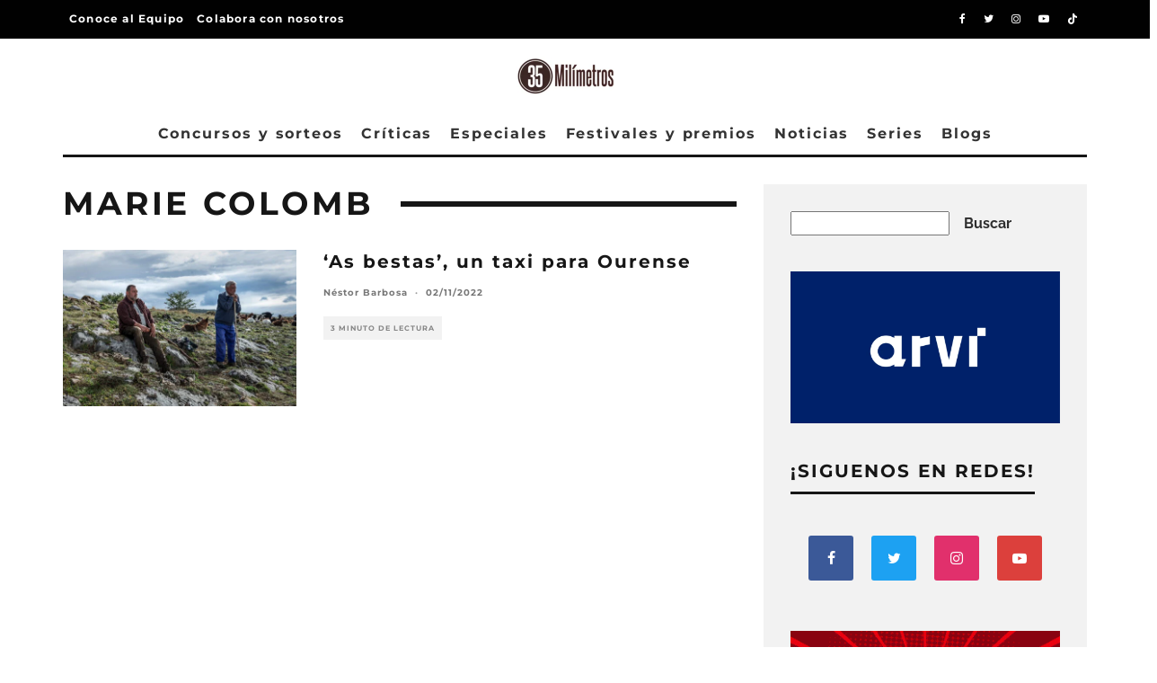

--- FILE ---
content_type: text/html; charset=UTF-8
request_url: https://35milimetros.es/tag/marie-colomb/
body_size: 25242
content:
<!DOCTYPE html><html lang="es" prefix="og: https://ogp.me/ns#"><head><meta charset="UTF-8"><meta name="viewport" content="width=device-width, height=device-height, initial-scale=1.0, minimum-scale=1.0"><link rel="profile" href="https://gmpg.org/xfn/11">
 <script type="text/javascript" id="google_gtagjs-js-consent-mode-data-layer">/*  */
window.dataLayer = window.dataLayer || [];function gtag(){dataLayer.push(arguments);}
gtag('consent', 'default', {"ad_personalization":"denied","ad_storage":"denied","ad_user_data":"denied","analytics_storage":"denied","functionality_storage":"denied","security_storage":"denied","personalization_storage":"denied","region":["AT","BE","BG","CH","CY","CZ","DE","DK","EE","ES","FI","FR","GB","GR","HR","HU","IE","IS","IT","LI","LT","LU","LV","MT","NL","NO","PL","PT","RO","SE","SI","SK"],"wait_for_update":500});
window._googlesitekitConsentCategoryMap = {"statistics":["analytics_storage"],"marketing":["ad_storage","ad_user_data","ad_personalization"],"functional":["functionality_storage","security_storage"],"preferences":["personalization_storage"]};
window._googlesitekitConsents = {"ad_personalization":"denied","ad_storage":"denied","ad_user_data":"denied","analytics_storage":"denied","functionality_storage":"denied","security_storage":"denied","personalization_storage":"denied","region":["AT","BE","BG","CH","CY","CZ","DE","DK","EE","ES","FI","FR","GB","GR","HR","HU","IE","IS","IT","LI","LT","LU","LV","MT","NL","NO","PL","PT","RO","SE","SI","SK"],"wait_for_update":500};
/*  */</script> <title>Marie Colomb - 35 Milímetros</title><meta name="robots" content="follow, noindex"/><meta property="og:locale" content="es_ES" /><meta property="og:type" content="article" /><meta property="og:title" content="Marie Colomb - 35 Milímetros" /><meta property="og:url" content="https://35milimetros.es/tag/marie-colomb/" /><meta property="og:site_name" content="35 Milímetros" /><meta name="twitter:card" content="summary_large_image" /><meta name="twitter:title" content="Marie Colomb - 35 Milímetros" /><meta name="twitter:label1" content="Entradas" /><meta name="twitter:data1" content="1" /> <script type="application/ld+json" class="rank-math-schema-pro">{"@context":"https://schema.org","@graph":[{"@type":"Person","@id":"https://35milimetros.es/#person","name":"35 Mil\u00edmetros","image":{"@type":"ImageObject","@id":"https://35milimetros.es/#logo","url":"https://35milimetros.es/wp-content/uploads/2023/10/35mlogo-05-1.jpg","contentUrl":"https://35milimetros.es/wp-content/uploads/2023/10/35mlogo-05-1.jpg","caption":"35 Mil\u00edmetros","inLanguage":"es","width":"220","height":"86"}},{"@type":"WebSite","@id":"https://35milimetros.es/#website","url":"https://35milimetros.es","name":"35 Mil\u00edmetros","publisher":{"@id":"https://35milimetros.es/#person"},"inLanguage":"es"},{"@type":"CollectionPage","@id":"https://35milimetros.es/tag/marie-colomb/#webpage","url":"https://35milimetros.es/tag/marie-colomb/","name":"Marie Colomb - 35 Mil\u00edmetros","isPartOf":{"@id":"https://35milimetros.es/#website"},"inLanguage":"es"}]}</script> <link rel='dns-prefetch' href='//www.googletagmanager.com' /><link rel='dns-prefetch' href='//fonts.googleapis.com' /><link rel='dns-prefetch' href='//pagead2.googlesyndication.com' /><link rel="alternate" type="application/rss+xml" title="35 Milímetros &raquo; Feed" href="https://35milimetros.es/feed/" /><link rel="alternate" type="application/rss+xml" title="35 Milímetros &raquo; Feed de los comentarios" href="https://35milimetros.es/comments/feed/" /><link rel="alternate" type="application/rss+xml" title="35 Milímetros &raquo; Etiqueta Marie Colomb del feed" href="https://35milimetros.es/tag/marie-colomb/feed/" /><link data-optimized="2" rel="stylesheet" href="https://35milimetros.es/wp-content/litespeed/css/b2e057295b7093edd442d3929b4d21d6.css?ver=265f3" /><style id='wp-block-image-inline-css' type='text/css'>.wp-block-image>a,.wp-block-image>figure>a{display:inline-block}.wp-block-image img{box-sizing:border-box;height:auto;max-width:100%;vertical-align:bottom}@media not (prefers-reduced-motion){.wp-block-image img.hide{visibility:hidden}.wp-block-image img.show{animation:show-content-image .4s}}.wp-block-image[style*=border-radius] img,.wp-block-image[style*=border-radius]>a{border-radius:inherit}.wp-block-image.has-custom-border img{box-sizing:border-box}.wp-block-image.aligncenter{text-align:center}.wp-block-image.alignfull>a,.wp-block-image.alignwide>a{width:100%}.wp-block-image.alignfull img,.wp-block-image.alignwide img{height:auto;width:100%}.wp-block-image .aligncenter,.wp-block-image .alignleft,.wp-block-image .alignright,.wp-block-image.aligncenter,.wp-block-image.alignleft,.wp-block-image.alignright{display:table}.wp-block-image .aligncenter>figcaption,.wp-block-image .alignleft>figcaption,.wp-block-image .alignright>figcaption,.wp-block-image.aligncenter>figcaption,.wp-block-image.alignleft>figcaption,.wp-block-image.alignright>figcaption{caption-side:bottom;display:table-caption}.wp-block-image .alignleft{float:left;margin:.5em 1em .5em 0}.wp-block-image .alignright{float:right;margin:.5em 0 .5em 1em}.wp-block-image .aligncenter{margin-left:auto;margin-right:auto}.wp-block-image :where(figcaption){margin-bottom:1em;margin-top:.5em}.wp-block-image.is-style-circle-mask img{border-radius:9999px}@supports ((-webkit-mask-image:none) or (mask-image:none)) or (-webkit-mask-image:none){.wp-block-image.is-style-circle-mask img{border-radius:0;-webkit-mask-image:url('data:image/svg+xml;utf8,<svg viewBox="0 0 100 100" xmlns="http://www.w3.org/2000/svg"><circle cx="50" cy="50" r="50"/></svg>');mask-image:url('data:image/svg+xml;utf8,<svg viewBox="0 0 100 100" xmlns="http://www.w3.org/2000/svg"><circle cx="50" cy="50" r="50"/></svg>');mask-mode:alpha;-webkit-mask-position:center;mask-position:center;-webkit-mask-repeat:no-repeat;mask-repeat:no-repeat;-webkit-mask-size:contain;mask-size:contain}}:root :where(.wp-block-image.is-style-rounded img,.wp-block-image .is-style-rounded img){border-radius:9999px}.wp-block-image figure{margin:0}.wp-lightbox-container{display:flex;flex-direction:column;position:relative}.wp-lightbox-container img{cursor:zoom-in}.wp-lightbox-container img:hover+button{opacity:1}.wp-lightbox-container button{align-items:center;backdrop-filter:blur(16px) saturate(180%);background-color:#5a5a5a40;border:none;border-radius:4px;cursor:zoom-in;display:flex;height:20px;justify-content:center;opacity:0;padding:0;position:absolute;right:16px;text-align:center;top:16px;width:20px;z-index:100}@media not (prefers-reduced-motion){.wp-lightbox-container button{transition:opacity .2s ease}}.wp-lightbox-container button:focus-visible{outline:3px auto #5a5a5a40;outline:3px auto -webkit-focus-ring-color;outline-offset:3px}.wp-lightbox-container button:hover{cursor:pointer;opacity:1}.wp-lightbox-container button:focus{opacity:1}.wp-lightbox-container button:focus,.wp-lightbox-container button:hover,.wp-lightbox-container button:not(:hover):not(:active):not(.has-background){background-color:#5a5a5a40;border:none}.wp-lightbox-overlay{box-sizing:border-box;cursor:zoom-out;height:100vh;left:0;overflow:hidden;position:fixed;top:0;visibility:hidden;width:100%;z-index:100000}.wp-lightbox-overlay .close-button{align-items:center;cursor:pointer;display:flex;justify-content:center;min-height:40px;min-width:40px;padding:0;position:absolute;right:calc(env(safe-area-inset-right) + 16px);top:calc(env(safe-area-inset-top) + 16px);z-index:5000000}.wp-lightbox-overlay .close-button:focus,.wp-lightbox-overlay .close-button:hover,.wp-lightbox-overlay .close-button:not(:hover):not(:active):not(.has-background){background:none;border:none}.wp-lightbox-overlay .lightbox-image-container{height:var(--wp--lightbox-container-height);left:50%;overflow:hidden;position:absolute;top:50%;transform:translate(-50%,-50%);transform-origin:top left;width:var(--wp--lightbox-container-width);z-index:9999999999}.wp-lightbox-overlay .wp-block-image{align-items:center;box-sizing:border-box;display:flex;height:100%;justify-content:center;margin:0;position:relative;transform-origin:0 0;width:100%;z-index:3000000}.wp-lightbox-overlay .wp-block-image img{height:var(--wp--lightbox-image-height);min-height:var(--wp--lightbox-image-height);min-width:var(--wp--lightbox-image-width);width:var(--wp--lightbox-image-width)}.wp-lightbox-overlay .wp-block-image figcaption{display:none}.wp-lightbox-overlay button{background:none;border:none}.wp-lightbox-overlay .scrim{background-color:#fff;height:100%;opacity:.9;position:absolute;width:100%;z-index:2000000}.wp-lightbox-overlay.active{visibility:visible}@media not (prefers-reduced-motion){.wp-lightbox-overlay.active{animation:turn-on-visibility .25s both}.wp-lightbox-overlay.active img{animation:turn-on-visibility .35s both}.wp-lightbox-overlay.show-closing-animation:not(.active){animation:turn-off-visibility .35s both}.wp-lightbox-overlay.show-closing-animation:not(.active) img{animation:turn-off-visibility .25s both}.wp-lightbox-overlay.zoom.active{animation:none;opacity:1;visibility:visible}.wp-lightbox-overlay.zoom.active .lightbox-image-container{animation:lightbox-zoom-in .4s}.wp-lightbox-overlay.zoom.active .lightbox-image-container img{animation:none}.wp-lightbox-overlay.zoom.active .scrim{animation:turn-on-visibility .4s forwards}.wp-lightbox-overlay.zoom.show-closing-animation:not(.active){animation:none}.wp-lightbox-overlay.zoom.show-closing-animation:not(.active) .lightbox-image-container{animation:lightbox-zoom-out .4s}.wp-lightbox-overlay.zoom.show-closing-animation:not(.active) .lightbox-image-container img{animation:none}.wp-lightbox-overlay.zoom.show-closing-animation:not(.active) .scrim{animation:turn-off-visibility .4s forwards}}@keyframes show-content-image{0%{visibility:hidden}99%{visibility:hidden}to{visibility:visible}}@keyframes turn-on-visibility{0%{opacity:0}to{opacity:1}}@keyframes turn-off-visibility{0%{opacity:1;visibility:visible}99%{opacity:0;visibility:visible}to{opacity:0;visibility:hidden}}@keyframes lightbox-zoom-in{0%{transform:translate(calc((-100vw + var(--wp--lightbox-scrollbar-width))/2 + var(--wp--lightbox-initial-left-position)),calc(-50vh + var(--wp--lightbox-initial-top-position))) scale(var(--wp--lightbox-scale))}to{transform:translate(-50%,-50%) scale(1)}}@keyframes lightbox-zoom-out{0%{transform:translate(-50%,-50%) scale(1);visibility:visible}99%{visibility:visible}to{transform:translate(calc((-100vw + var(--wp--lightbox-scrollbar-width))/2 + var(--wp--lightbox-initial-left-position)),calc(-50vh + var(--wp--lightbox-initial-top-position))) scale(var(--wp--lightbox-scale));visibility:hidden}}
/*# sourceURL=https://35milimetros.es/wp-includes/blocks/image/style.min.css */</style> <script type="text/javascript" src="https://35milimetros.es/wp-includes/js/jquery/jquery.min.js?ver=3.7.1" id="jquery-core-js"></script> <script data-optimized="1" type="text/javascript" src="https://35milimetros.es/wp-content/litespeed/js/6636501b2753986c0c75627fe04e6da9.js?ver=74b65" id="jquery-migrate-js"></script> 
 <script type="text/javascript" src="https://www.googletagmanager.com/gtag/js?id=GT-MR8KXXN" id="google_gtagjs-js" async></script> <script type="text/javascript" id="google_gtagjs-js-after">/*  */
window.dataLayer = window.dataLayer || [];function gtag(){dataLayer.push(arguments);}
gtag("set","linker",{"domains":["35milimetros.es"]});
gtag("js", new Date());
gtag("set", "developer_id.dZTNiMT", true);
gtag("config", "GT-MR8KXXN");
//# sourceURL=google_gtagjs-js-after
/*  */</script> <link rel="https://api.w.org/" href="https://35milimetros.es/wp-json/" /><link rel="alternate" title="JSON" type="application/json" href="https://35milimetros.es/wp-json/wp/v2/tags/17477" /><link rel="EditURI" type="application/rsd+xml" title="RSD" href="https://35milimetros.es/xmlrpc.php?rsd" /><meta name="generator" content="Site Kit by Google 1.170.0" /> <script async src="https://www.googletagmanager.com/gtag/js?id=G-Q8DV23V3JN"></script> <script>window.dataLayer = window.dataLayer || [];
  function gtag(){dataLayer.push(arguments);}
  gtag('js', new Date());

  gtag('config', 'G-Q8DV23V3JN');</script>  <script id="cookieyes" type="text/javascript" src="https://cdn-cookieyes.com/client_data/e17d24a89d91d9bd4d8255d3/script.js"></script> <meta name="generator" content="webp-uploads 2.6.1"><link rel="preload" type="font/woff2" as="font" href="https://35milimetros.es/wp-content/themes/15zine/assets/css/15zine/codetipi-15zine.woff2?9oa0lg" crossorigin><link rel="dns-prefetch" href="//fonts.googleapis.com"><link rel="preconnect" href="https://fonts.gstatic.com/" crossorigin><meta name="google-adsense-platform-account" content="ca-host-pub-2644536267352236"><meta name="google-adsense-platform-domain" content="sitekit.withgoogle.com"> <script type="text/javascript" async="async" src="https://pagead2.googlesyndication.com/pagead/js/adsbygoogle.js?client=ca-pub-8918612781798746&amp;host=ca-host-pub-2644536267352236" crossorigin="anonymous"></script> <link rel="icon" href="https://35milimetros.es/wp-content/uploads/2023/10/cropped-Sin-titulo-3-1-32x32.png" sizes="32x32" /><link rel="icon" href="https://35milimetros.es/wp-content/uploads/2023/10/cropped-Sin-titulo-3-1-192x192.png" sizes="192x192" /><link rel="apple-touch-icon" href="https://35milimetros.es/wp-content/uploads/2023/10/cropped-Sin-titulo-3-1-180x180.png" /><meta name="msapplication-TileImage" content="https://35milimetros.es/wp-content/uploads/2023/10/cropped-Sin-titulo-3-1-270x270.png" /></head><body data-rsssl=1 class="archive tag tag-marie-colomb tag-17477 wp-theme-15zine mob-fi-tall  cb-body-light cb-footer-dark body-mob-header-1 site-mob-menu-a-4 site-mob-menu-1 mm-submenu-2"><div id="cb-outer-container" class="site"><header id="mobhead" class="site-header-block site-mob-header tipi-l-0 site-mob-header-1 sticky-menu-1 sticky-top site-skin-2"><div class="bg-area header-padding tipi-row side-spacing tipi-vertical-c"><ul class="menu-left icons-wrap tipi-vertical-c"><li class="codetipi-15zine-icon vertical-c"><a href="#" class="mob-tr-open" data-target="slide-menu"><i class="codetipi-15zine-i-menu" aria-hidden="true"></i></a></li></ul><div class="logo-main-wrap logo-mob-wrap"><div class="logo logo-mobile"><a href="https://35milimetros.es" data-pin-nopin="true"><img src="https://35milimetros.es/wp-content/uploads/2023/10/logo-35-milimetros-blanco.png" srcset="https://35milimetros.es/wp-content/uploads/2023/10/logo-35-milimetros-blanco.png 2x" width="220" height="80"></a></div></div><ul class="menu-right icons-wrap tipi-vertical-c"><li class="codetipi-15zine-icon cb-icon-search cb-menu-icon vertical-c"><a href="#" data-title="Buscar" class="tipi-tip tipi-tip-b vertical-c modal-tr" data-type="search"><i class="codetipi-15zine-i-search" aria-hidden="true"></i></a></li></ul></div></header><div id="mob-line" class="tipi-l-0"></div><div id="cb-container" class="site-inner container clearfix"><div id="cb-top-menu" class="secondary-menu-wrap cb-font-header tipi-m-0-down clearfix site-skin-2"><div class="cb-top-menu-wrap tipi-flex side-spacing wrap"><ul class="cb-top-nav secondary-menu tipi-flex"><li id="menu-item-52892" class="menu-item menu-item-type-post_type menu-item-object-page dropper standard-drop mm-art mm-wrap-2 mm-wrap menu-item-52892"><a href="https://35milimetros.es/equipo/">Conoce al Equipo</a></li><li id="menu-item-52893" class="menu-item menu-item-type-post_type menu-item-object-page dropper standard-drop mm-art mm-wrap-2 mm-wrap menu-item-52893"><a href="https://35milimetros.es/unete-al-equipo-de-35-milimetros/">Colabora con nosotros</a></li></ul><ul class="menu-icons tipi-flex-eq-height"><li class="codetipi-15zine-icon icon-wrap icon-wrap-facebook"><a href="http://www.facebook.com/35milimetros.es" class="tipi-vertical-c" rel="noopener nofollow"><i class="codetipi-15zine-i-facebook" aria-hidden="true"></i></a></li><li class="codetipi-15zine-icon icon-wrap icon-wrap-twitter"><a href="http://www.twitter.com/35milimetros_es" class="tipi-vertical-c" rel="noopener nofollow"><i class="codetipi-15zine-i-twitter" aria-hidden="true"></i></a></li><li class="codetipi-15zine-icon icon-wrap icon-wrap-instagram"><a href="http://www.instagram.com/35milimetros_es" class="tipi-vertical-c" rel="noopener nofollow"><i class="codetipi-15zine-i-instagram" aria-hidden="true"></i></a></li><li class="codetipi-15zine-icon icon-wrap icon-wrap-youtube"><a href="http://www.youtube.com/@35milimetros_es" class="tipi-vertical-c" rel="noopener nofollow"><i class="codetipi-15zine-i-youtube-play" aria-hidden="true"></i></a></li><li class="codetipi-15zine-icon icon-wrap icon-wrap-tiktok"><a href="http://tiktok.com/@35milimetros_Es" class="tipi-vertical-c" rel="noopener nofollow"><i class="codetipi-15zine-i-tiktok" aria-hidden="true"></i></a></li></ul></div></div><header id="masthead" class="site-header-block site-header clearfix site-header-2 header-skin-1 site-img-1 mm-ani-1 mm-skin-2 main-menu-skin-1 main-menu-width-3 main-menu-bar-color-1 wrap logo-only-when-stuck main-menu-c"><div class="bg-area"><div class="logo-main-wrap tipi-flex-lcr header-padding tipi-vertical-c tipi-flex-eq-height logo-main-wrap-center side-spacing"><div class="logo-main-wrap header-padding tipi-all-c"><div class="logo logo-main"><a href="https://35milimetros.es" data-pin-nopin="true"><img src="https://35milimetros.es/wp-content/uploads/2023/10/35mlogo-05-1.jpg" srcset="https://35milimetros.es/wp-content/uploads/2023/10/35mlogo-05-1.jpg 2x" width="220" height="86"></a></div></div></div><div class="background"></div></div></header><div id="header-line"></div><nav id="cb-nav-bar" class="main-navigation cb-nav-bar-wrap nav-bar tipi-m-0-down clearfix site-skin-1 mm-ani-1 mm-skin-2 main-menu-bar-color-1 wrap side-spacing sticky-top sticky-menu sticky-menu-1 logo-only-when-stuck main-menu-c"><div class="menu-bg-area main-navigation-border"><div id="cb-main-menu" class="main-menu-wrap cb-nav-bar-wrap clearfix cb-font-header main-nav-wrap vertical-c side-spacing wrap"><div class="logo-menu-wrap logo-menu-wrap-placeholder"></div><ul id="menu-main-menu" class="main-menu nav cb-main-nav main-nav clearfix tipi-flex horizontal-menu"><li id="menu-item-3612" class="menu-item menu-item-type-taxonomy menu-item-object-category dropper drop-it mm-art mm-wrap-11 mm-wrap mm-color mm-sb-left menu-item-3612"><a href="https://35milimetros.es/concursos-y-sorteos/" data-ppp="3" data-tid="1639"  data-term="category">Concursos y sorteos</a><div class="menu mm-11 tipi-row side-spacing" data-mm="11"><div class="menu-wrap menu-wrap-more-10 tipi-flex"><div id="block-wrap-3612" class="block-wrap block-wrap-61 block-to-see block-wrap-classic clearfix ppl-m-3 ppl-s-3 block-css-3612 block--light" data-id="3612"><div class="block-inner-style"><div class="block-inner-box contents"><div class="block-title-wrap cb-module-header"><h2 class="block-title cb-module-title title">Concursos y sorteos</h2><a href="https://35milimetros.es/concursos-y-sorteos/" class="see-all">See All</a></div><div class="block"><article class="preview-classic separation-border-style stack ani-base tipi-xs-12 preview-61 with-fi post-65463 post type-post status-publish format-standard has-post-thumbnail hentry category-concursos-y-sorteos"><div class="cb-mask mask" style="background:#392b2a;">
<a href="https://35milimetros.es/sorteo-predator-divisa-home-video/" class="mask-img">
<img width="360" height="240" src="https://35milimetros.es/wp-content/uploads/2025/11/Saga-Predator-2-e1767961117690-360x240.webp" class="attachment-codetipi-15zine-360-240 size-codetipi-15zine-360-240 wp-post-image" alt="predator" decoding="async" fetchpriority="high" srcset="https://35milimetros.es/wp-content/uploads/2025/11/Saga-Predator-2-e1767961117690-360x240.webp 360w, https://35milimetros.es/wp-content/uploads/2025/11/Saga-Predator-2-e1767961117690-300x200.webp 300w, https://35milimetros.es/wp-content/uploads/2025/11/Saga-Predator-2-e1767961117690-1024x682.webp 1024w, https://35milimetros.es/wp-content/uploads/2025/11/Saga-Predator-2-e1767961117690-768x512.webp 768w, https://35milimetros.es/wp-content/uploads/2025/11/Saga-Predator-2-e1767961117690-720x480.webp 720w, https://35milimetros.es/wp-content/uploads/2025/11/Saga-Predator-2-e1767961117690-770x513.webp 770w, https://35milimetros.es/wp-content/uploads/2025/11/Saga-Predator-2-e1767961117690.webp 1040w" sizes="(max-width: 360px) 100vw, 360px" />			</a></div><div class="cb-meta cb-article-meta meta"><h2 class="title cb-post-title">
<a href="https://35milimetros.es/sorteo-predator-divisa-home-video/">
SORTEO – 2 EDICIONES 4KUHD de la saga &#8216;Predator&#8217; gracias a Divisa Home Video					</a></h2></div></article><article class="preview-classic separation-border-style stack ani-base tipi-xs-12 preview-61 with-fi post-59917 post type-post status-publish format-standard has-post-thumbnail hentry category-concursos-y-sorteos tag-palacio-de-la-prensa"><div class="cb-mask mask" style="background:#392b2a;">
<a href="https://35milimetros.es/sorteo-oscars-2025-palacio-prensa/" class="mask-img">
<img width="360" height="240" src="https://35milimetros.es/wp-content/uploads/2025/02/Sorteo-Oscars-Palacio-Prensa-1-png-e1740478528265-329x240.webp" class="attachment-codetipi-15zine-360-240 size-codetipi-15zine-360-240 wp-post-image" alt="Sorteo-Oscars-Palacio-Prensa" decoding="async" srcset="https://35milimetros.es/wp-content/uploads/2025/02/Sorteo-Oscars-Palacio-Prensa-1-png-e1740478528265-329x240.webp 360w, https://35milimetros.es/wp-content/uploads/2025/02/Sorteo-Oscars-Palacio-Prensa-1-png-e1740478528265-658x480.webp 720w" sizes="(max-width: 360px) 100vw, 360px" />			</a></div><div class="cb-meta cb-article-meta meta"><h2 class="title cb-post-title">
<a href="https://35milimetros.es/sorteo-oscars-2025-palacio-prensa/">
SORTEO – 4 ENTRADAS DOBLES para ver las nominadas a los Oscar 2025 en Palacio de la Prensa Madrid					</a></h2></div></article><article class="preview-classic separation-border-style stack ani-base tipi-xs-12 preview-61 with-fi post-57655 post type-post status-publish format-standard has-post-thumbnail hentry category-concursos-y-sorteos tag-julianne-moore tag-la-habitacion-de-al-lado tag-pedro-almodovar tag-tilda-swinton tag-union-cine-ciudad"><div class="cb-mask mask" style="background:#392b2a;">
<a href="https://35milimetros.es/sorteo-la-habitacion-de-al-lado/" class="mask-img">
<img width="360" height="240" src="https://35milimetros.es/wp-content/uploads/2024/10/la_habitacion_de_al_lado-264784097-large-360x240.jpg" class="attachment-codetipi-15zine-360-240 size-codetipi-15zine-360-240 wp-post-image" alt="la-habitacion-de-al-lado" decoding="async" srcset="https://35milimetros.es/wp-content/uploads/2024/10/la_habitacion_de_al_lado-264784097-large-360x240.jpg 360w, https://35milimetros.es/wp-content/uploads/2024/10/la_habitacion_de_al_lado-264784097-large-300x200.jpg 300w, https://35milimetros.es/wp-content/uploads/2024/10/la_habitacion_de_al_lado-264784097-large-1024x683.jpg 1024w, https://35milimetros.es/wp-content/uploads/2024/10/la_habitacion_de_al_lado-264784097-large-768x513.jpg 768w, https://35milimetros.es/wp-content/uploads/2024/10/la_habitacion_de_al_lado-264784097-large-1536x1025.jpg 1536w, https://35milimetros.es/wp-content/uploads/2024/10/la_habitacion_de_al_lado-264784097-large-720x480.jpg 720w, https://35milimetros.es/wp-content/uploads/2024/10/la_habitacion_de_al_lado-264784097-large-770x514.jpg 770w, https://35milimetros.es/wp-content/uploads/2024/10/la_habitacion_de_al_lado-264784097-large-1400x934.jpg 1400w, https://35milimetros.es/wp-content/uploads/2024/10/la_habitacion_de_al_lado-264784097-large.jpg 1798w" sizes="(max-width: 360px) 100vw, 360px" />			</a></div><div class="cb-meta cb-article-meta meta"><h2 class="title cb-post-title">
<a href="https://35milimetros.es/sorteo-la-habitacion-de-al-lado/">
SORTEO – 2 ENTRADAS DOBLES para ver &#8216;La habitación de al lado&#8217;					</a></h2></div></article></div></div></div></div></div></div></li><li id="menu-item-56" class="menu-item menu-item-type-taxonomy menu-item-object-category dropper drop-it mm-art mm-wrap-11 mm-wrap mm-color mm-sb-left menu-item-56"><a href="https://35milimetros.es/criticas/" data-ppp="3" data-tid="4"  data-term="category">Críticas</a><div class="menu mm-11 tipi-row side-spacing" data-mm="11"><div class="menu-wrap menu-wrap-more-10 tipi-flex"><div id="block-wrap-56" class="block-wrap block-wrap-61 block-to-see block-wrap-classic clearfix ppl-m-3 ppl-s-3 block-css-56 block--light" data-id="56"><div class="block-inner-style"><div class="block-inner-box contents"><div class="block-title-wrap cb-module-header"><h2 class="block-title cb-module-title title">Críticas</h2><a href="https://35milimetros.es/criticas/" class="see-all">See All</a></div><div class="block"><article class="preview-classic separation-border-style stack ani-base tipi-xs-12 preview-61 with-fi post-65691 post type-post status-publish format-standard has-post-thumbnail hentry category-criticas tag-a24 tag-if-i-had-legs-id-kick-you tag-rose-byrne tag-vertigo-films"><div class="cb-mask mask" style="background:#392b2a;">
<a href="https://35milimetros.es/critica-si-pudiera-te-daria-una-patada/" class="mask-img">
<img width="360" height="240" src="https://35milimetros.es/wp-content/uploads/2026/01/if-i-had-legs-id-kick-you-e1768841611972-350x240.webp" class="attachment-codetipi-15zine-360-240 size-codetipi-15zine-360-240 wp-post-image" alt="" decoding="async" srcset="https://35milimetros.es/wp-content/uploads/2026/01/if-i-had-legs-id-kick-you-e1768841611972-350x240.webp 360w, https://35milimetros.es/wp-content/uploads/2026/01/if-i-had-legs-id-kick-you-e1768841611972-701x480.webp 720w, https://35milimetros.es/wp-content/uploads/2026/01/if-i-had-legs-id-kick-you-e1768841611972-832x570.webp 857w" sizes="(max-width: 360px) 100vw, 360px" /><div class="lets-review-api-wrap lr-font-h lr-cf lr-api-format-2 codetipi-15zine-review codetipi-15zine-review-5" style="background-color: #392b2a;" data-api-score="7.5" data-api-100="75" data-api-format="2"><div class="lets-review-api-score-box"><div class="lets-review-final-score">7.5</div></div></div>			</a></div><div class="cb-meta cb-article-meta meta"><h2 class="title cb-post-title">
<a href="https://35milimetros.es/critica-si-pudiera-te-daria-una-patada/">
&#8216;Si pudiera te daría una patada&#8217;, todo (no) esta controlado					</a></h2></div></article><article class="preview-classic separation-border-style stack ani-base tipi-xs-12 preview-61 with-fi post-65665 post type-post status-publish format-standard has-post-thumbnail hentry category-criticas tag-ben-affleck tag-critica tag-criticas tag-estreno tag-matt-damon tag-netflix"><div class="cb-mask mask" style="background:#392b2a;">
<a href="https://35milimetros.es/critica-el-botin/" class="mask-img">
<img width="360" height="240" src="https://35milimetros.es/wp-content/uploads/2026/01/The-Rip-e1768741310451-303x240.webp" class="attachment-codetipi-15zine-360-240 size-codetipi-15zine-360-240 wp-post-image" alt="" decoding="async" srcset="https://35milimetros.es/wp-content/uploads/2026/01/The-Rip-e1768741310451-303x240.webp 360w, https://35milimetros.es/wp-content/uploads/2026/01/The-Rip-e1768741310451-606x480.webp 720w" sizes="(max-width: 360px) 100vw, 360px" /><div class="lets-review-api-wrap lr-font-h lr-cf lr-api-format-2 codetipi-15zine-review codetipi-15zine-review-5" style="background-color: #392b2a;" data-api-score="6.5" data-api-100="65" data-api-format="2"><div class="lets-review-api-score-box"><div class="lets-review-final-score">6.5</div></div></div>			</a></div><div class="cb-meta cb-article-meta meta"><h2 class="title cb-post-title">
<a href="https://35milimetros.es/critica-el-botin/">
‘El botín’, cine de acción más casero posible.					</a></h2></div></article><article class="preview-classic separation-border-style stack ani-base tipi-xs-12 preview-61 with-fi post-65620 post type-post status-publish format-standard has-post-thumbnail hentry category-criticas category-destacados tag-alireza-bayram tag-festival-de-cine-europeo-de-sevilla tag-jasmin-mattei tag-jurg-pluss tag-late-shift tag-leonie-benesch tag-margherita-schoch tag-petra-biondina-volpe tag-ridvan-murati tag-seff-2026 tag-sonja-riesen tag-turno-de-guardia tag-urs-bihlerr"><div class="cb-mask mask" style="background:#392b2a;">
<a href="https://35milimetros.es/turno-de-guardia-critica/" class="mask-img">
<img width="360" height="240" src="https://35milimetros.es/wp-content/uploads/2026/01/TURNO-DE-GUARDIA-1-360x240.webp" class="attachment-codetipi-15zine-360-240 size-codetipi-15zine-360-240 wp-post-image" alt="turno de guardia" decoding="async" /><div class="lets-review-api-wrap lr-font-h lr-cf lr-api-format-2 codetipi-15zine-review codetipi-15zine-review-5" style="background-color: #392b2a;" data-api-score="7" data-api-100="70" data-api-format="2"><div class="lets-review-api-score-box"><div class="lets-review-final-score">7</div></div></div>			</a></div><div class="cb-meta cb-article-meta meta"><h2 class="title cb-post-title">
<a href="https://35milimetros.es/turno-de-guardia-critica/">
&#8216;Turno de guardia&#8217;, realismo sin anestesia					</a></h2></div></article></div></div></div></div></div></div></li><li id="menu-item-50" class="menu-item menu-item-type-taxonomy menu-item-object-category menu-item-has-children dropper drop-it mm-art mm-wrap-11 mm-wrap mm-color mm-sb-left menu-item-50"><a href="https://35milimetros.es/especiales/" data-ppp="3" data-tid="6"  data-term="category">Especiales</a><div class="menu mm-11 tipi-row side-spacing" data-mm="11"><div class="menu-wrap menu-wrap-more-10 tipi-flex"><div id="block-wrap-50" class="block-wrap block-wrap-61 block-to-see block-wrap-classic clearfix ppl-m-3 ppl-s-3 block-css-50 block--light" data-id="50"><div class="block-inner-style"><div class="block-inner-box contents"><div class="block-title-wrap cb-module-header"><h2 class="block-title cb-module-title title">Especiales</h2><a href="https://35milimetros.es/especiales/" class="see-all">See All</a></div><div class="block"><article class="preview-classic separation-border-style stack ani-base tipi-xs-12 preview-61 with-fi post-65143 post type-post status-publish format-standard has-post-thumbnail hentry category-especiales tag-blue-moon tag-brady-corbet tag-carla-simon tag-frankenstein tag-guillermo-del-toro tag-james-mangold tag-joachim-trier tag-los-pecadores tag-oliver-laxe tag-paul-thomas-anderson tag-richard-linklater tag-romeria tag-ryan-coogler tag-sirat tag-the-brutalist tag-un-completo-desconocido tag-una-batalla-tras-otra tag-valor-sentimental tag-weapons tag-zach-cregger"><div class="cb-mask mask" style="background:#392b2a;">
<a href="https://35milimetros.es/mejores-peliculas-2025/" class="mask-img">
<img width="360" height="240" src="https://35milimetros.es/wp-content/uploads/2025/12/WhatsApp-Image-2025-12-29-at-20.41.26-360x240.webp" class="attachment-codetipi-15zine-360-240 size-codetipi-15zine-360-240 wp-post-image" alt="Escenas de Weapons, Una batalla tras otra (One Battle After Another) y A Complete Unknown, algunas de las películas de 2025 mejor valoradas por 35 Milímetros" decoding="async" srcset="https://35milimetros.es/wp-content/uploads/2025/12/WhatsApp-Image-2025-12-29-at-20.41.26-360x240.webp 360w, https://35milimetros.es/wp-content/uploads/2025/12/WhatsApp-Image-2025-12-29-at-20.41.26-300x200.webp 300w, https://35milimetros.es/wp-content/uploads/2025/12/WhatsApp-Image-2025-12-29-at-20.41.26-1024x682.webp 1024w, https://35milimetros.es/wp-content/uploads/2025/12/WhatsApp-Image-2025-12-29-at-20.41.26-768x512.webp 768w, https://35milimetros.es/wp-content/uploads/2025/12/WhatsApp-Image-2025-12-29-at-20.41.26-1536x1023.webp 1536w, https://35milimetros.es/wp-content/uploads/2025/12/WhatsApp-Image-2025-12-29-at-20.41.26-720x480.webp 720w, https://35milimetros.es/wp-content/uploads/2025/12/WhatsApp-Image-2025-12-29-at-20.41.26-770x513.webp 770w, https://35milimetros.es/wp-content/uploads/2025/12/WhatsApp-Image-2025-12-29-at-20.41.26-1400x933.webp 1400w, https://35milimetros.es/wp-content/uploads/2025/12/WhatsApp-Image-2025-12-29-at-20.41.26.webp 1600w" sizes="(max-width: 360px) 100vw, 360px" />			</a></div><div class="cb-meta cb-article-meta meta"><h2 class="title cb-post-title">
<a href="https://35milimetros.es/mejores-peliculas-2025/">
Las mejores películas de 2025 para 35 Milímetros					</a></h2></div></article><article class="preview-classic separation-border-style stack ani-base tipi-xs-12 preview-61 with-fi post-64709 post type-post status-publish format-standard has-post-thumbnail hentry category-especiales tag-bong-joon-ho tag-christopher-nolan tag-cisne-negro tag-ciudad-de-dios tag-damien-chazelle tag-darren-aronofsky tag-david-lynch tag-el-caballero-oscuro tag-el-laberinto-del-fauno tag-el-secreto-de-sus-ojos tag-el-senor-de-los-anillos-la-comunidad-del-anillo tag-el-viaje-de-chihiro tag-erase-una-vez-en-hollywood tag-fernando-meirelles-katia-lund tag-george-miller tag-guillermo-del-toro tag-hayao-miyazaki tag-juan-jose-campanella tag-kill-bill tag-la-gran-belleza tag-la-la-land tag-lost-in-translation tag-mad-max-furia-en-la-carretera tag-michel-gondry tag-mulholland-drive tag-olvidate-de-mi tag-paolo-sorrentino tag-parasitos tag-paul-thomas-anderson tag-pedro-almodovar tag-perfect-days tag-peter-jackson tag-pozos-de-ambicion tag-quentin-tarantino tag-sofia-coppola tag-volver tag-wim-wenders"><div class="cb-mask mask" style="background:#392b2a;">
<a href="https://35milimetros.es/mejores-peliculas-del-siglo-xxi/" class="mask-img">
<img width="360" height="240" src="https://35milimetros.es/wp-content/uploads/2025/12/mejores-peliculas-siglo-xxi-1-360x240.webp" class="attachment-codetipi-15zine-360-240 size-codetipi-15zine-360-240 wp-post-image" alt="mejores-peliculas-del-siglo-xxi" decoding="async" srcset="https://35milimetros.es/wp-content/uploads/2025/12/mejores-peliculas-siglo-xxi-1-360x240.webp 360w, https://35milimetros.es/wp-content/uploads/2025/12/mejores-peliculas-siglo-xxi-1-720x480.webp 720w" sizes="(max-width: 360px) 100vw, 360px" />			</a></div><div class="cb-meta cb-article-meta meta"><h2 class="title cb-post-title">
<a href="https://35milimetros.es/mejores-peliculas-del-siglo-xxi/">
Las mejores películas del siglo XXI para 35 Milímetros					</a></h2></div></article><article class="preview-classic separation-border-style stack ani-base tipi-xs-12 preview-61 with-fi post-63845 post type-post status-publish format-standard has-post-thumbnail hentry category-especiales tag-aliens tag-cine tag-cine-de-terror tag-especial tag-predator tag-reportaje tag-terror"><div class="cb-mask mask" style="background:#392b2a;">
<a href="https://35milimetros.es/saga-predator/" class="mask-img">
<img width="360" height="240" src="https://35milimetros.es/wp-content/uploads/2025/11/Saga-Predator-2-e1767961117690-360x240.webp" class="attachment-codetipi-15zine-360-240 size-codetipi-15zine-360-240 wp-post-image" alt="predator" decoding="async" srcset="https://35milimetros.es/wp-content/uploads/2025/11/Saga-Predator-2-e1767961117690-360x240.webp 360w, https://35milimetros.es/wp-content/uploads/2025/11/Saga-Predator-2-e1767961117690-300x200.webp 300w, https://35milimetros.es/wp-content/uploads/2025/11/Saga-Predator-2-e1767961117690-1024x682.webp 1024w, https://35milimetros.es/wp-content/uploads/2025/11/Saga-Predator-2-e1767961117690-768x512.webp 768w, https://35milimetros.es/wp-content/uploads/2025/11/Saga-Predator-2-e1767961117690-720x480.webp 720w, https://35milimetros.es/wp-content/uploads/2025/11/Saga-Predator-2-e1767961117690-770x513.webp 770w, https://35milimetros.es/wp-content/uploads/2025/11/Saga-Predator-2-e1767961117690.webp 1040w" sizes="(max-width: 360px) 100vw, 360px" />			</a></div><div class="cb-meta cb-article-meta meta"><h2 class="title cb-post-title">
<a href="https://35milimetros.es/saga-predator/">
Predator: De un simple chiste a uno de los extraterrestres más imponentes del cine					</a></h2></div></article></div></div></div></div><ul class="sub-menu"><li id="menu-item-10218" class="menu-item menu-item-type-taxonomy menu-item-object-category dropper drop-it menu-item-10218"><a href="https://35milimetros.es/entrevistas/" class="block-more block-mm-init block-changer block-mm-changer" data-title="Entrevistas" data-url="https://35milimetros.es/entrevistas/" data-subtitle="" data-count="269" data-tid="4246"  data-term="category">Entrevistas</a></li><li id="menu-item-14865" class="menu-item menu-item-type-taxonomy menu-item-object-category dropper drop-it menu-item-14865"><a href="https://35milimetros.es/monograficos/" class="block-more block-mm-init block-changer block-mm-changer" data-title="Monográficos" data-url="https://35milimetros.es/monograficos/" data-subtitle="" data-count="7" data-tid="5504"  data-term="category">Monográficos</a></li><li id="menu-item-6353" class="menu-item menu-item-type-taxonomy menu-item-object-category dropper drop-it menu-item-6353"><a href="https://35milimetros.es/opinion/" class="block-more block-mm-init block-changer block-mm-changer" data-title="Opinión" data-url="https://35milimetros.es/opinion/" data-subtitle="" data-count="332" data-tid="2783"  data-term="category">Opinión</a></li></ul></div></div></li><li id="menu-item-51" class="menu-item menu-item-type-taxonomy menu-item-object-category dropper drop-it mm-art mm-wrap-11 mm-wrap mm-color mm-sb-left menu-item-51"><a href="https://35milimetros.es/festivales-y-premios/" data-ppp="3" data-tid="7"  data-term="category">Festivales y premios</a><div class="menu mm-11 tipi-row side-spacing" data-mm="11"><div class="menu-wrap menu-wrap-more-10 tipi-flex"><div id="block-wrap-51" class="block-wrap block-wrap-61 block-to-see block-wrap-classic clearfix ppl-m-3 ppl-s-3 block-css-51 block--light" data-id="51"><div class="block-inner-style"><div class="block-inner-box contents"><div class="block-title-wrap cb-module-header"><h2 class="block-title cb-module-title title">Festivales y premios</h2><a href="https://35milimetros.es/festivales-y-premios/" class="see-all">See All</a></div><div class="block"><article class="preview-classic separation-border-style stack ani-base tipi-xs-12 preview-61 with-fi post-65717 post type-post status-publish format-standard has-post-thumbnail hentry category-festivales-y-premios tag-alone-in-the-dark tag-cine-cutre tag-cine-de-serie-b tag-cine-exploitation tag-cine-trash tag-cutrecon tag-cutrecon-15 tag-cutrecon-2026 tag-en-buyuk-yumruk tag-festival-internacional-de-cine-trash tag-james-bond-turco tag-mk2-cine-paz tag-mk2-palacio-de-hielo tag-rambo-turco tag-ramboton tag-universidad-complutense tag-uwe-boll"><div class="cb-mask mask" style="background:#392b2a;">
<a href="https://35milimetros.es/james-bond-turco-rambo-uwe-boll-cutrecon-15/" class="mask-img">
<img width="360" height="240" src="https://35milimetros.es/wp-content/uploads/2026/01/james-bond-turco-rambo-uwe-boll-cutrecon-15-360x240.webp" class="attachment-codetipi-15zine-360-240 size-codetipi-15zine-360-240 wp-post-image" alt="james-bond-turco-rambo-uwe-boll-cutrecon-15" decoding="async" srcset="https://35milimetros.es/wp-content/uploads/2026/01/james-bond-turco-rambo-uwe-boll-cutrecon-15-360x240.webp 360w, https://35milimetros.es/wp-content/uploads/2026/01/james-bond-turco-rambo-uwe-boll-cutrecon-15-720x480.webp 720w" sizes="(max-width: 360px) 100vw, 360px" />			</a></div><div class="cb-meta cb-article-meta meta"><h2 class="title cb-post-title">
<a href="https://35milimetros.es/james-bond-turco-rambo-uwe-boll-cutrecon-15/">
James Bond turco, Rambos apócrifos y Uwe Boll: así será CutreCon 15					</a></h2></div></article><article class="preview-classic separation-border-style stack ani-base tipi-xs-12 preview-61 with-fi post-65670 post type-post status-publish format-standard has-post-thumbnail hentry category-destacados category-festivales-y-premios tag-albert-serra tag-arco tag-cine-espanol tag-cine-europeo tag-city-of-poets tag-eskil-vogt tag-european-film-awards-2026 tag-fiume-o-morte tag-igor-bezinovic tag-joachim-trier tag-liv-ullmann tag-oliver-laxe tag-premios-de-cine-europeos tag-premios-del-cine-europeo-2026 tag-renate-reinsve tag-sara-rajaei tag-sirat tag-sound-of-falling tag-stellan-skarsgard tag-tardes-de-soledad tag-ugo-bienvenu tag-valor-sentimental"><div class="cb-mask mask" style="background:#392b2a;">
<a href="https://35milimetros.es/premios-del-cine-europeo-2026-ganadores/" class="mask-img">
<img width="360" height="240" src="https://35milimetros.es/wp-content/uploads/2026/01/premios-cine-europeo-ganadores-sirat-360x240.webp" class="attachment-codetipi-15zine-360-240 size-codetipi-15zine-360-240 wp-post-image" alt="premios-cine-europeo-ganadores-sirat.webp" decoding="async" srcset="https://35milimetros.es/wp-content/uploads/2026/01/premios-cine-europeo-ganadores-sirat-360x240.webp 360w, https://35milimetros.es/wp-content/uploads/2026/01/premios-cine-europeo-ganadores-sirat-300x199.webp 300w, https://35milimetros.es/wp-content/uploads/2026/01/premios-cine-europeo-ganadores-sirat-1024x680.webp 1024w, https://35milimetros.es/wp-content/uploads/2026/01/premios-cine-europeo-ganadores-sirat-768x510.webp 768w, https://35milimetros.es/wp-content/uploads/2026/01/premios-cine-europeo-ganadores-sirat-720x480.webp 720w, https://35milimetros.es/wp-content/uploads/2026/01/premios-cine-europeo-ganadores-sirat-770x511.webp 770w, https://35milimetros.es/wp-content/uploads/2026/01/premios-cine-europeo-ganadores-sirat.webp 1295w" sizes="(max-width: 360px) 100vw, 360px" />			</a></div><div class="cb-meta cb-article-meta meta"><h2 class="title cb-post-title">
<a href="https://35milimetros.es/premios-del-cine-europeo-2026-ganadores/">
Premios del Cine Europeo 2026: &#8216;Valor sentimental&#8217; domina y &#8216;Sirat&#8217; brilla en las categorías técnicas					</a></h2></div></article><article class="preview-classic separation-border-style stack ani-base tipi-xs-12 preview-61 with-fi post-65653 post type-post status-publish format-standard has-post-thumbnail hentry category-festivales-y-premios tag-alvaro-morte tag-atresmedia tag-catedra-platino-educa tag-cine-espanol tag-clara-lago tag-david-trueba tag-elena-rivera tag-javier-santamaria tag-luis-zahera tag-matias-prats-jr tag-paraninfo-universidad-de-alcala tag-ponle-freno tag-poquita-fe tag-premios-cygnus tag-premios-cygnus-2026 tag-risto-mejide tag-sirat tag-tierra-de-nadie tag-universidad-de-alcala tag-wolfgang"><div class="cb-mask mask" style="background:#392b2a;">
<a href="https://35milimetros.es/gala-entrega-premios-cygnus-2026/" class="mask-img">
<img width="360" height="240" src="https://35milimetros.es/wp-content/uploads/2026/01/gala-entrega-premios-cygnus-2026-360x240.webp" class="attachment-codetipi-15zine-360-240 size-codetipi-15zine-360-240 wp-post-image" alt="" decoding="async" srcset="https://35milimetros.es/wp-content/uploads/2026/01/gala-entrega-premios-cygnus-2026-360x240.webp 360w, https://35milimetros.es/wp-content/uploads/2026/01/gala-entrega-premios-cygnus-2026-300x200.webp 300w, https://35milimetros.es/wp-content/uploads/2026/01/gala-entrega-premios-cygnus-2026-1024x681.webp 1024w, https://35milimetros.es/wp-content/uploads/2026/01/gala-entrega-premios-cygnus-2026-768x511.webp 768w, https://35milimetros.es/wp-content/uploads/2026/01/gala-entrega-premios-cygnus-2026-720x480.webp 720w, https://35milimetros.es/wp-content/uploads/2026/01/gala-entrega-premios-cygnus-2026-770x512.webp 770w, https://35milimetros.es/wp-content/uploads/2026/01/gala-entrega-premios-cygnus-2026-1400x931.webp 1400w, https://35milimetros.es/wp-content/uploads/2026/01/gala-entrega-premios-cygnus-2026.webp 1503w" sizes="(max-width: 360px) 100vw, 360px" />			</a></div><div class="cb-meta cb-article-meta meta"><h2 class="title cb-post-title">
<a href="https://35milimetros.es/gala-entrega-premios-cygnus-2026/">
Los Premios Cygnus 2026 reivindican un cine que piensa, siente y transforma					</a></h2></div></article></div></div></div></div></div></div></li><li id="menu-item-49" class="menu-item menu-item-type-taxonomy menu-item-object-category menu-item-has-children dropper drop-it mm-art mm-wrap-11 mm-wrap mm-color mm-sb-left menu-item-49"><a href="https://35milimetros.es/noticias/" data-ppp="3" data-tid="5"  data-term="category">Noticias</a><div class="menu mm-11 tipi-row side-spacing" data-mm="11"><div class="menu-wrap menu-wrap-more-10 tipi-flex"><div id="block-wrap-49" class="block-wrap block-wrap-61 block-to-see block-wrap-classic clearfix ppl-m-3 ppl-s-3 block-css-49 block--light" data-id="49"><div class="block-inner-style"><div class="block-inner-box contents"><div class="block-title-wrap cb-module-header"><h2 class="block-title cb-module-title title">Noticias</h2><a href="https://35milimetros.es/noticias/" class="see-all">See All</a></div><div class="block"><article class="preview-classic separation-border-style stack ani-base tipi-xs-12 preview-61 with-fi post-65728 post type-post status-publish format-standard has-post-thumbnail hentry category-noticias tag-borja tag-cecilia-gimenez tag-cine-espanol tag-ecce-homo tag-elena-irureta tag-luis-belda tag-telmo-irureta"><div class="cb-mask mask" style="background:#392b2a;">
<a href="https://35milimetros.es/cecilia-gimenez-ecce-homo-borja-pelicula/" class="mask-img">
<img width="360" height="240" src="https://35milimetros.es/wp-content/uploads/2026/01/unnamed-27-e1768946662514-360x240.webp" class="attachment-codetipi-15zine-360-240 size-codetipi-15zine-360-240 wp-post-image" alt="cecilia-gimenez-ecce-homo-borja-pelicula" decoding="async" srcset="https://35milimetros.es/wp-content/uploads/2026/01/unnamed-27-e1768946662514-360x240.webp 360w, https://35milimetros.es/wp-content/uploads/2026/01/unnamed-27-e1768946662514-300x200.webp 300w, https://35milimetros.es/wp-content/uploads/2026/01/unnamed-27-e1768946662514-1024x683.webp 1024w, https://35milimetros.es/wp-content/uploads/2026/01/unnamed-27-e1768946662514-768x512.webp 768w, https://35milimetros.es/wp-content/uploads/2026/01/unnamed-27-e1768946662514-720x480.webp 720w, https://35milimetros.es/wp-content/uploads/2026/01/unnamed-27-e1768946662514-770x514.webp 770w, https://35milimetros.es/wp-content/uploads/2026/01/unnamed-27-e1768946662514.webp 1027w" sizes="(max-width: 360px) 100vw, 360px" />			</a></div><div class="cb-meta cb-article-meta meta"><h2 class="title cb-post-title">
<a href="https://35milimetros.es/cecilia-gimenez-ecce-homo-borja-pelicula/">
La historia de Cecilia Giménez y el &#8216;Ecce Homo&#8217; de Borja llegará a la gran pantalla					</a></h2></div></article><article class="preview-classic separation-border-style stack ani-base tipi-xs-12 preview-61 with-fi post-65644 post type-post status-publish format-standard has-post-thumbnail hentry category-noticias tag-aicha-camara tag-festival-internacional-de-cine-y-memoria-comun-de-nador tag-ficmec tag-fundacion-tres-culturas-del-mediterraneo tag-hermanos-de-leche tag-jimmy tag-kenza-tazi tag-listen-to-the-voices tag-los-desvalidos tag-maxime-jean-baptiste tag-olivier-panier tag-said-taghmaoui"><div class="cb-mask mask" style="background:#392b2a;">
<a href="https://35milimetros.es/fundacion-tres-culturas-martes-de-cine-enero-2026/" class="mask-img">
<img width="360" height="240" src="https://35milimetros.es/wp-content/uploads/2026/01/fundacion-tres-culturas-martes-de-cine-enero-2026-360x240.webp" class="attachment-codetipi-15zine-360-240 size-codetipi-15zine-360-240 wp-post-image" alt="fundacion-tres-culturas-martes-de-cine-enero-2026" decoding="async" srcset="https://35milimetros.es/wp-content/uploads/2026/01/fundacion-tres-culturas-martes-de-cine-enero-2026-360x240.webp 360w, https://35milimetros.es/wp-content/uploads/2026/01/fundacion-tres-culturas-martes-de-cine-enero-2026-720x480.webp 720w" sizes="(max-width: 360px) 100vw, 360px" />			</a></div><div class="cb-meta cb-article-meta meta"><h2 class="title cb-post-title">
<a href="https://35milimetros.es/fundacion-tres-culturas-martes-de-cine-enero-2026/">
La Fundación Tres Culturas dedica los Martes de Cine de enero al Festival Internacional de Cine y Memoria Común de Nador					</a></h2></div></article><article class="preview-classic separation-border-style stack ani-base tipi-xs-12 preview-61 with-fi post-65026 post type-post status-publish format-standard has-post-thumbnail hentry category-noticias tag-anime tag-anime-japones tag-centro-de-iniciativas-culturales-de-la-universidad-de-sevilla tag-chrisptopher-nolan tag-cicus tag-cicus-sevilla tag-cine-japones tag-lunes-de-cine tag-maria-gamero-hidalgo tag-millenium-actress tag-paprika tag-perfect-blue tag-satoshi-kon tag-tokyo-godfathers"><div class="cb-mask mask" style="background:#392b2a;">
<a href="https://35milimetros.es/cicus-sevilla-satoshi-kon/" class="mask-img">
<img width="360" height="240" src="https://35milimetros.es/wp-content/uploads/2025/12/paprika-360x240.webp" class="attachment-codetipi-15zine-360-240 size-codetipi-15zine-360-240 wp-post-image" alt="paprika" decoding="async" srcset="https://35milimetros.es/wp-content/uploads/2025/12/paprika-360x240.webp 360w, https://35milimetros.es/wp-content/uploads/2025/12/paprika-720x480.webp 720w" sizes="(max-width: 360px) 100vw, 360px" />			</a></div><div class="cb-meta cb-article-meta meta"><h2 class="title cb-post-title">
<a href="https://35milimetros.es/cicus-sevilla-satoshi-kon/">
CICUS Sevilla da la bienvenida al año nuevo con un ciclo dedicado a Satoshi Kon					</a></h2></div></article></div></div></div></div><ul class="sub-menu"><li id="menu-item-16528" class="menu-item menu-item-type-taxonomy menu-item-object-category dropper drop-it menu-item-16528"><a href="https://35milimetros.es/home-video/" class="block-more block-mm-init block-changer block-mm-changer" data-title="Home Video" data-url="https://35milimetros.es/home-video/" data-subtitle="" data-count="47" data-tid="6052"  data-term="category">Home Video</a></li><li id="menu-item-25619" class="menu-item menu-item-type-taxonomy menu-item-object-category dropper drop-it menu-item-25619"><a href="https://35milimetros.es/taquilla/" class="block-more block-mm-init block-changer block-mm-changer" data-title="Taquilla" data-url="https://35milimetros.es/taquilla/" data-subtitle="" data-count="97" data-tid="8180"  data-term="category">Taquilla</a></li><li id="menu-item-53" class="menu-item menu-item-type-taxonomy menu-item-object-category dropper drop-it menu-item-53"><a href="https://35milimetros.es/trailers/" class="block-more block-mm-init block-changer block-mm-changer" data-title="Trailers" data-url="https://35milimetros.es/trailers/" data-subtitle="" data-count="329" data-tid="9"  data-term="category">Trailers</a></li></ul></div></div></li><li id="menu-item-52" class="menu-item menu-item-type-taxonomy menu-item-object-category dropper drop-it mm-art mm-wrap-11 mm-wrap mm-color mm-sb-left menu-item-52"><a href="https://35milimetros.es/series-tv/" data-ppp="3" data-tid="8"  data-term="category">Series</a><div class="menu mm-11 tipi-row side-spacing" data-mm="11"><div class="menu-wrap menu-wrap-more-10 tipi-flex"><div id="block-wrap-52" class="block-wrap block-wrap-61 block-to-see block-wrap-classic clearfix ppl-m-3 ppl-s-3 block-css-52 block--light" data-id="52"><div class="block-inner-style"><div class="block-inner-box contents"><div class="block-title-wrap cb-module-header"><h2 class="block-title cb-module-title title">Series</h2><a href="https://35milimetros.es/series-tv/" class="see-all">See All</a></div><div class="block"><article class="preview-classic separation-border-style stack ani-base tipi-xs-12 preview-61 with-fi post-64566 post type-post status-publish format-standard has-post-thumbnail hentry category-criticas category-series-tv tag-ana-polvorosa tag-carolina-rubio tag-eduardo-casanova tag-leticia-dolera tag-lucia-diez tag-maria-leon tag-mariola-fuentes tag-movistar-plus tag-omar-ayuso"><div class="cb-mask mask" style="background:#392b2a;">
<a href="https://35milimetros.es/silencio-indetectable-intransmisible/" class="mask-img">
<img width="360" height="240" src="https://35milimetros.es/wp-content/uploads/2025/12/silencio-critica-35-milimetros-360x240.avif" class="attachment-codetipi-15zine-360-240 size-codetipi-15zine-360-240 wp-post-image" alt="Silencio" decoding="async" srcset="https://35milimetros.es/wp-content/uploads/2025/12/silencio-critica-35-milimetros-360x240.avif 360w, https://35milimetros.es/wp-content/uploads/2025/12/silencio-critica-35-milimetros-720x480.avif 720w" sizes="(max-width: 360px) 100vw, 360px" /><div class="lets-review-api-wrap lr-font-h lr-cf lr-api-format-2 codetipi-15zine-review codetipi-15zine-review-5" style="background-color: #392b2a;" data-api-score="9" data-api-100="90" data-api-format="2"><div class="lets-review-api-score-box"><div class="lets-review-final-score">9</div></div></div>			</a></div><div class="cb-meta cb-article-meta meta"><h2 class="title cb-post-title">
<a href="https://35milimetros.es/silencio-indetectable-intransmisible/">
‘Silencio‘, Indetectable = Intransmisible					</a></h2></div></article><article class="preview-classic separation-border-style stack ani-base tipi-xs-12 preview-61 with-fi post-64190 post type-post status-publish format-standard has-post-thumbnail hentry category-criticas category-series-tv tag-alberto-rodriguez tag-alex-catalan tag-alvaro-morte tag-anatomia-de-un-instante tag-eduard-fernandez tag-julio-de-la-rosa tag-manolo-solo tag-movistar-plus tag-paco-r-banos tag-rafael-cobos"><div class="cb-mask mask" style="background:#392b2a;">
<a href="https://35milimetros.es/anatomia-de-un-instante-la-conflictiva-transicion-espanola/" class="mask-img">
<img width="360" height="240" src="https://35milimetros.es/wp-content/uploads/2025/11/anatomia-de-un-instante-serie-movistar-plus-critica-opinion-691f9c2f5f825-360x240.avif" class="attachment-codetipi-15zine-360-240 size-codetipi-15zine-360-240 wp-post-image" alt="anatomía de un instante" decoding="async" srcset="https://35milimetros.es/wp-content/uploads/2025/11/anatomia-de-un-instante-serie-movistar-plus-critica-opinion-691f9c2f5f825-360x240.avif 360w, https://35milimetros.es/wp-content/uploads/2025/11/anatomia-de-un-instante-serie-movistar-plus-critica-opinion-691f9c2f5f825-720x480.avif 720w" sizes="(max-width: 360px) 100vw, 360px" /><div class="lets-review-api-wrap lr-font-h lr-cf lr-api-format-2 codetipi-15zine-review codetipi-15zine-review-5" style="background-color: #392b2a;" data-api-score="6.5" data-api-100="65" data-api-format="2"><div class="lets-review-api-score-box"><div class="lets-review-final-score">6.5</div></div></div>			</a></div><div class="cb-meta cb-article-meta meta"><h2 class="title cb-post-title">
<a href="https://35milimetros.es/anatomia-de-un-instante-la-conflictiva-transicion-espanola/">
&#8216;Anatomía de un instante&#8217;, la (conflictiva) transición española					</a></h2></div></article><article class="preview-classic separation-border-style stack ani-base tipi-xs-12 preview-61 with-fi post-64124 post type-post status-publish format-standard has-post-thumbnail hentry category-series-tv tag-el-caballero-de-los-siete-reinos tag-fuego-y-sangre tag-george-r-r-martin tag-hbo-max tag-juego-de-tronos tag-la-casa-del-dragon"><div class="cb-mask mask" style="background:#392b2a;">
<a href="https://35milimetros.es/hbo-max-renovacion-juego-de-tronos-2028/" class="mask-img">
<img width="360" height="240" src="https://35milimetros.es/wp-content/uploads/2025/11/691f320121bce_thumbnail-e1763911822169-360x240.webp" class="attachment-codetipi-15zine-360-240 size-codetipi-15zine-360-240 wp-post-image" alt="juego-de-tronos-la-casa-del-dragon-hbo-max" decoding="async" srcset="https://35milimetros.es/wp-content/uploads/2025/11/691f320121bce_thumbnail-e1763911822169-360x240.webp 360w, https://35milimetros.es/wp-content/uploads/2025/11/691f320121bce_thumbnail-e1763911822169-300x200.webp 300w, https://35milimetros.es/wp-content/uploads/2025/11/691f320121bce_thumbnail-e1763911822169-768x511.webp 768w, https://35milimetros.es/wp-content/uploads/2025/11/691f320121bce_thumbnail-e1763911822169-720x480.webp 720w, https://35milimetros.es/wp-content/uploads/2025/11/691f320121bce_thumbnail-e1763911822169-770x513.webp 770w, https://35milimetros.es/wp-content/uploads/2025/11/691f320121bce_thumbnail-e1763911822169.webp 964w" sizes="(max-width: 360px) 100vw, 360px" />			</a></div><div class="cb-meta cb-article-meta meta"><h2 class="title cb-post-title">
<a href="https://35milimetros.es/hbo-max-renovacion-juego-de-tronos-2028/">
HBO Max anuncia la renovación de la franquicia &#8216;Juego de tronos&#8217; hasta 2028					</a></h2></div></article></div></div></div></div></div></div></li><li id="menu-item-57" class="menu-item menu-item-type-custom menu-item-object-custom menu-item-has-children dropper standard-drop menu-item-57"><a href="#">Blogs</a><div class="menu mm-1" data-mm="1"><div class="menu-wrap menu-wrap-minus-10"><ul class="sub-menu"><li id="menu-item-152" class="menu-item menu-item-type-taxonomy menu-item-object-category dropper drop-it menu-item-152"><a href="https://35milimetros.es/han-solo-o-con-leche/" class="block-more block-mm-init block-changer block-mm-changer" data-title="¿Han Solo o con leche?" data-url="https://35milimetros.es/han-solo-o-con-leche/" data-subtitle="" data-count="18" data-tid="88"  data-term="category">¿Han Solo o con leche?</a></li><li id="menu-item-384" class="menu-item menu-item-type-taxonomy menu-item-object-category dropper drop-it menu-item-384"><a href="https://35milimetros.es/andalucine/" class="block-more block-mm-init block-changer block-mm-changer" data-title="AndaluCINE" data-url="https://35milimetros.es/andalucine/" data-subtitle="" data-count="119" data-tid="146"  data-term="category">AndaluCINE</a></li><li id="menu-item-38088" class="menu-item menu-item-type-taxonomy menu-item-object-category dropper drop-it menu-item-38088"><a href="https://35milimetros.es/celuloide-de-papel/" class="block-more block-mm-init block-changer block-mm-changer" data-title="Celuloide de Papel" data-url="https://35milimetros.es/celuloide-de-papel/" data-subtitle="" data-count="15" data-tid="13785"  data-term="category">Celuloide de Papel</a></li><li id="menu-item-31623" class="menu-item menu-item-type-taxonomy menu-item-object-category dropper drop-it menu-item-31623"><a href="https://35milimetros.es/el-filmeconomista/" class="block-more block-mm-init block-changer block-mm-changer" data-title="El Filmeconomista" data-url="https://35milimetros.es/el-filmeconomista/" data-subtitle="" data-count="118" data-tid="10328"  data-term="category">El Filmeconomista</a></li><li id="menu-item-40179" class="menu-item menu-item-type-taxonomy menu-item-object-category dropper drop-it menu-item-40179"><a href="https://35milimetros.es/en-clave-de-cine/" class="block-more block-mm-init block-changer block-mm-changer" data-title="En clave de cine" data-url="https://35milimetros.es/en-clave-de-cine/" data-subtitle="" data-count="68" data-tid="144"  data-term="category">En clave de cine</a></li><li id="menu-item-13971" class="menu-item menu-item-type-taxonomy menu-item-object-category dropper drop-it menu-item-13971"><a href="https://35milimetros.es/filministas/" class="block-more block-mm-init block-changer block-mm-changer" data-title="Filministas" data-url="https://35milimetros.es/filministas/" data-subtitle="" data-count="52" data-tid="5311"  data-term="category">Filministas</a></li><li id="menu-item-11231" class="menu-item menu-item-type-taxonomy menu-item-object-category dropper drop-it menu-item-11231"><a href="https://35milimetros.es/la-claqueta-roja/" class="block-more block-mm-init block-changer block-mm-changer" data-title="La claqueta roja" data-url="https://35milimetros.es/la-claqueta-roja/" data-subtitle="" data-count="49" data-tid="4559"  data-term="category">La claqueta roja</a></li><li id="menu-item-25620" class="menu-item menu-item-type-taxonomy menu-item-object-category dropper drop-it menu-item-25620"><a href="https://35milimetros.es/locuras-de-cine/" class="block-more block-mm-init block-changer block-mm-changer" data-title="Locuras de cine" data-url="https://35milimetros.es/locuras-de-cine/" data-subtitle="" data-count="13" data-tid="6771"  data-term="category">Locuras de cine</a></li><li id="menu-item-307" class="menu-item menu-item-type-taxonomy menu-item-object-category dropper drop-it menu-item-307"><a href="https://35milimetros.es/maraton-de-series/" class="block-more block-mm-init block-changer block-mm-changer" data-title="Maratón de series" data-url="https://35milimetros.es/maraton-de-series/" data-subtitle="" data-count="80" data-tid="126"  data-term="category">Maratón de series</a></li><li id="menu-item-17826" class="menu-item menu-item-type-taxonomy menu-item-object-category dropper drop-it menu-item-17826"><a href="https://35milimetros.es/martini-con-liria/" class="block-more block-mm-init block-changer block-mm-changer" data-title="Martini con Liria" data-url="https://35milimetros.es/martini-con-liria/" data-subtitle="" data-count="18" data-tid="6295"  data-term="category">Martini con Liria</a></li><li id="menu-item-13705" class="menu-item menu-item-type-taxonomy menu-item-object-category dropper drop-it menu-item-13705"><a href="https://35milimetros.es/pasaje-a-la-india/" class="block-more block-mm-init block-changer block-mm-changer" data-title="Pasaje a la India" data-url="https://35milimetros.es/pasaje-a-la-india/" data-subtitle="" data-count="107" data-tid="5207"  data-term="category">Pasaje a la India</a></li></ul></div></div></li></ul><ul class="menu-icons horizontal-menu tipi-flex-eq-height"></ul></div></div></nav><div id="cb-content" class="contents-wrap clearfix wrap side-spacing sb--right"><div class="tipi-cols clearfix"><div id="main" class="cb-main main tipi-col tipi-xs-12 clearfix site-main main-block-wrap block-wrap tipi-m-8"><div class="block-title-wrap cb-module-header cb-category-header cb-section-header" style="border-bottom-color:#392b2a;"><h1 class="cb-cat-title cb-module-title block-title title">Marie Colomb</h1></div><div id="block-wrap-78923" class="block-wrap block-wrap-bs-1 block-to-see block-wrap-classic clearfix block-css-78923 block-is-archive block--light" data-id="78923"><div class="block-inner-style"><div class="block-inner-box contents"><div class="block"><article class="preview-classic separation-border separation-border-style split ani-base article-ani article-ani-1 tipi-xs-12 preview-1 with-fi post-47715 post type-post status-publish format-standard has-post-thumbnail hentry category-criticas tag-a-contracorriente-films tag-alex-de-pablo tag-cine-dramatico tag-cine-espanol tag-cine-europeo tag-denis-menochet tag-diego-anido tag-festival-san-sebastian tag-isabel-pena tag-luis-zahera tag-marie-colomb tag-marina-fois tag-olivier-arson tag-ourense tag-rodrigo-sorogoyen tag-thriller tag-vida-rural"><div class="cb-mask mask" style="background:#392b2a;">
<a href="https://35milimetros.es/as-bestas-un-taxi-para-ourense/" class="mask-img">
<img width="360" height="240" src="https://35milimetros.es/wp-content/uploads/2022/10/As-bestas-Sorogoyen.jpg" class="attachment-codetipi-15zine-360-240 size-codetipi-15zine-360-240 wp-post-image" alt="" decoding="async" srcset="https://35milimetros.es/wp-content/uploads/2022/10/As-bestas-Sorogoyen.jpg 1350w, https://35milimetros.es/wp-content/uploads/2022/10/As-bestas-Sorogoyen-300x200.jpg 300w, https://35milimetros.es/wp-content/uploads/2022/10/As-bestas-Sorogoyen-1024x683.jpg 1024w, https://35milimetros.es/wp-content/uploads/2022/10/As-bestas-Sorogoyen-768x512.jpg 768w, https://35milimetros.es/wp-content/uploads/2022/10/As-bestas-Sorogoyen-630x420.jpg 630w, https://35milimetros.es/wp-content/uploads/2022/10/As-bestas-Sorogoyen-537x360.jpg 537w, https://35milimetros.es/wp-content/uploads/2022/10/As-bestas-Sorogoyen-640x427.jpg 640w, https://35milimetros.es/wp-content/uploads/2022/10/As-bestas-Sorogoyen-681x454.jpg 681w" sizes="(max-width: 360px) 100vw, 360px" />			</a></div><div class="cb-meta cb-article-meta meta"><h2 class="title cb-post-title">
<a href="https://35milimetros.es/as-bestas-un-taxi-para-ourense/">
‘As bestas’, un taxi para Ourense					</a></h2><div class="cb-byline byline byline-3"><span class="byline-part author"><a class="url fn n" href="https://35milimetros.es/author/nestorbarbosa/">Néstor Barbosa</a></span><span class="byline-part separator separator-date">&middot;</span><span class="byline-part cb-date date"><time class="entry-date published dateCreated flipboard-date" datetime="2022-11-02T09:21:18+01:00">02/11/2022</time></span></div><div class="cb-byline byline byline-10 byline-shaded"><span class="byline-part read-time">3 Minuto de lectura</span></div></div></article></div><div class="pagination tipi-col tipi-xs-12 font-2"></div></div></div></div></div><div class="sidebar-wrap tipi-xs-12 tipi-m-4 tipi-col clearfix"><aside class="cb-sidebar sidebar"><div id="block-5" class="cb-sidebar-widget codetipi-15zine-widget widget_block widget_search"><form role="search" method="get" action="https://35milimetros.es/" class="wp-block-search__button-outside wp-block-search__text-button wp-block-search"    ><label class="wp-block-search__label screen-reader-text" for="wp-block-search__input-1" >Buscar</label><div class="wp-block-search__inside-wrapper" ><input class="wp-block-search__input" id="wp-block-search__input-1" placeholder="" value="" type="search" name="s" required /><button aria-label="Buscar" class="wp-block-search__button wp-element-button" type="submit" ><strong>Buscar</strong></button></div></form></div><div id="block-23" class="cb-sidebar-widget codetipi-15zine-widget widget_block widget_media_image"><figure class="wp-block-image size-large is-resized"><a href="https://arvilicensing.com/"><img decoding="async" width="1024" height="576" src="https://35milimetros.es/wp-content/uploads/2024/03/02blanco-sobre-azul@4x-edited-1024x576.png" alt="" class="wp-image-54810" style="width:366px;height:auto" srcset="https://35milimetros.es/wp-content/uploads/2024/03/02blanco-sobre-azul@4x-edited-1024x576.png 1024w, https://35milimetros.es/wp-content/uploads/2024/03/02blanco-sobre-azul@4x-edited-300x169.png 300w, https://35milimetros.es/wp-content/uploads/2024/03/02blanco-sobre-azul@4x-edited-768x432.png 768w, https://35milimetros.es/wp-content/uploads/2024/03/02blanco-sobre-azul@4x-edited-1536x864.png 1536w, https://35milimetros.es/wp-content/uploads/2024/03/02blanco-sobre-azul@4x-edited-770x433.png 770w, https://35milimetros.es/wp-content/uploads/2024/03/02blanco-sobre-azul@4x-edited-1400x788.png 1400w, https://35milimetros.es/wp-content/uploads/2024/03/02blanco-sobre-azul@4x-edited.png 1795w" sizes="(max-width: 1024px) 100vw, 1024px" /></a></figure></div><div id="cb-social-media-widget-4" class="cb-sidebar-widget codetipi-15zine-widget widget-social-icons-wrap"><h3 class="cb-sidebar-widget-title cb-widget-title widget-title title">¡SIGUENOS EN REDES!</h3><div class="widget-social-icons-1 widget-social-icons social-align-0 social-icons-bg"><ul><li><a href="http://facebook.com/35milimetros.es" class="codetipi-15zine-i-facebook tipi-i-sz-2 codetipi-15zine-social-icons-1 network-bg network-facebook"rel="noopener" target="_blank"></a></li><li><a href="http://twitter.com/35milimetros_Es" class="codetipi-15zine-i-twitter tipi-i-sz-2 codetipi-15zine-social-icons-1 network-bg network-twitter"rel="noopener" target="_blank"></a></li><li><a href="http://instagram.com/35milimetros_Es" class="codetipi-15zine-i-instagram tipi-i-sz-2 codetipi-15zine-social-icons-1 network-bg network-instagram"rel="noopener" target="_blank"></a></li><li><a href="https://www.youtube.com/channel/UC-ekdIKnyJ-lncYkb0L7qOg" class="codetipi-15zine-i-youtube-play tipi-i-sz-2 codetipi-15zine-social-icons-1 network-bg network-youtube"rel="noopener" target="_blank"></a></li></ul></div></div><div id="block-8" class="cb-sidebar-widget codetipi-15zine-widget widget_block widget_media_image"><figure class="wp-block-image size-full is-resized"><a href="https://palaciodelaprensa.com/" target="_blank" rel=" noreferrer noopener"><img decoding="async" width="350" height="200" src="https://35milimetros.es/wp-content/uploads/2019/07/banner-35mm2.gif" alt="" class="wp-image-27452" style="aspect-ratio:1.75;width:361px;height:auto"/></a></figure></div></aside></div></div></div><footer id="cb-footer" class="site-footer"><div id="cb-widgets" class="cb-footer-x cb-footer-a wrap clearfix cb-site-padding"><div class="cb-one cb-column clearfix"><div id="block-9" class="cb-footer-widget codetipi-15zine-widget clearfix widget_block widget_media_image"><div class="wp-block-image"><figure class="aligncenter size-full is-resized"><a href="https://35milimetros.es/wp-content/uploads/2023/10/logo-35-milimetros-blanco.png"><img decoding="async" width="220" height="80" src="https://35milimetros.es/wp-content/uploads/2023/10/logo-35-milimetros-blanco.png" alt="" class="wp-image-52875" style="aspect-ratio:2.75;width:369px;height:auto"/></a></figure></div></div><div id="block-20" class="cb-footer-widget codetipi-15zine-widget clearfix widget_block widget_text"><p class="has-text-align-center"><strong> <a href="mailto:redaccion@35milimetros.es">redaccion@35milimetros.es</a></strong></p></div></div><div class="cb-two cb-column clearfix"><div id="cb-recent-posts-2" class="cb-footer-widget codetipi-15zine-widget clearfix codetipi-15zine-stylish-posts"><h3 class="cb-footer-widget-title cb-widget-title widget-title title">Lo más reciente</h3><div class="codetipi-15zine-stylish-posts-wrap"><div id="block-wrap-52560" class="block-wrap block-wrap-23 block-to-see block-wrap-classic clearfix block-css-52560 block--light" data-id="52560"><div class="block-inner-style"><div class="block-inner-box contents"><div class="block"><article class="preview-thumbnail split ani-base article-ani article-ani-1 tipi-xs-12 preview-23 with-fi post-65728 post type-post status-publish format-standard has-post-thumbnail hentry category-noticias tag-borja tag-cecilia-gimenez tag-cine-espanol tag-ecce-homo tag-elena-irureta tag-luis-belda tag-telmo-irureta"><div class="cb-mask mask" style="background:#392b2a;">
<a href="https://35milimetros.es/cecilia-gimenez-ecce-homo-borja-pelicula/" class="mask-img">
<img width="120" height="120" src="https://35milimetros.es/wp-content/uploads/2026/01/unnamed-27-e1768946662514-120x80.webp" class="attachment-codetipi-15zine-120-120 size-codetipi-15zine-120-120 wp-post-image" alt="cecilia-gimenez-ecce-homo-borja-pelicula" decoding="async" srcset="https://35milimetros.es/wp-content/uploads/2026/01/unnamed-27-e1768946662514-120x80.webp 120w, https://35milimetros.es/wp-content/uploads/2026/01/unnamed-27-e1768946662514-150x100.webp 150w, https://35milimetros.es/wp-content/uploads/2026/01/unnamed-27-e1768946662514-240x160.webp 240w, https://35milimetros.es/wp-content/uploads/2026/01/unnamed-27-e1768946662514-360x240.webp 360w, https://35milimetros.es/wp-content/uploads/2026/01/unnamed-27-e1768946662514-540x360.webp 540w, https://35milimetros.es/wp-content/uploads/2026/01/unnamed-27-e1768946662514-125x83.webp 125w" sizes="(max-width: 120px) 100vw, 120px" />			</a></div><div class="cb-meta cb-article-meta meta"><h2 class="title cb-post-title">
<a href="https://35milimetros.es/cecilia-gimenez-ecce-homo-borja-pelicula/">
La historia de Cecilia Giménez y el &#8216;Ecce Homo&#8217; de Borja llegará a la gran pantalla					</a></h2></div></article><article class="preview-thumbnail split ani-base article-ani article-ani-1 tipi-xs-12 preview-23 with-fi post-65717 post type-post status-publish format-standard has-post-thumbnail hentry category-festivales-y-premios tag-alone-in-the-dark tag-cine-cutre tag-cine-de-serie-b tag-cine-exploitation tag-cine-trash tag-cutrecon tag-cutrecon-15 tag-cutrecon-2026 tag-en-buyuk-yumruk tag-festival-internacional-de-cine-trash tag-james-bond-turco tag-mk2-cine-paz tag-mk2-palacio-de-hielo tag-rambo-turco tag-ramboton tag-universidad-complutense tag-uwe-boll"><div class="cb-mask mask" style="background:#392b2a;">
<a href="https://35milimetros.es/james-bond-turco-rambo-uwe-boll-cutrecon-15/" class="mask-img">
<img width="120" height="120" src="https://35milimetros.es/wp-content/uploads/2026/01/james-bond-turco-rambo-uwe-boll-cutrecon-15-120x120.webp" class="attachment-codetipi-15zine-120-120 size-codetipi-15zine-120-120 wp-post-image" alt="james-bond-turco-rambo-uwe-boll-cutrecon-15" decoding="async" srcset="https://35milimetros.es/wp-content/uploads/2026/01/james-bond-turco-rambo-uwe-boll-cutrecon-15-120x120.webp 120w, https://35milimetros.es/wp-content/uploads/2026/01/james-bond-turco-rambo-uwe-boll-cutrecon-15-150x150.webp 150w, https://35milimetros.es/wp-content/uploads/2026/01/james-bond-turco-rambo-uwe-boll-cutrecon-15-240x240.webp 240w, https://35milimetros.es/wp-content/uploads/2026/01/james-bond-turco-rambo-uwe-boll-cutrecon-15-360x360.webp 360w, https://35milimetros.es/wp-content/uploads/2026/01/james-bond-turco-rambo-uwe-boll-cutrecon-15-540x540.webp 540w, https://35milimetros.es/wp-content/uploads/2026/01/james-bond-turco-rambo-uwe-boll-cutrecon-15-720x720.webp 720w, https://35milimetros.es/wp-content/uploads/2026/01/james-bond-turco-rambo-uwe-boll-cutrecon-15-125x125.webp 125w" sizes="(max-width: 120px) 100vw, 120px" />			</a></div><div class="cb-meta cb-article-meta meta"><h2 class="title cb-post-title">
<a href="https://35milimetros.es/james-bond-turco-rambo-uwe-boll-cutrecon-15/">
James Bond turco, Rambos apócrifos y Uwe Boll: así será CutreCon 15					</a></h2></div></article></div></div></div></div></div></div></div><div class="cb-three cb-column clearfix"><div id="block-16" class="cb-footer-widget codetipi-15zine-widget clearfix widget_block"><h1 class="wp-block-heading"><strong><mark style="background-color:rgba(0, 0, 0, 0)" class="has-inline-color has-white-color">CATEGORÍAS</mark></strong></h1></div><div id="block-21" class="cb-footer-widget codetipi-15zine-widget clearfix widget_block widget_text"><p><strong><a href="https://35milimetros.es/criticas">Críticas</a><br><a href="https://35milimetros.es/noticias">Noticias</a><br><a href="https://35milimetros.es/festivales-y-premios">Festivales y premios</a><br><a href="https://35milimetros.es/series-tv">Series de TV</a><br><a href="https://35milimetros.es/trailers">Trailers</a><br><a href="https://35milimetros.es/especiales">Especiales</a><br><a href="https://35milimetros.es/opinion">Opinión</a></strong></p></div></div></div><div class="cb-footer-lower cb-font-header clearfix"><div class="wrap clearfix"><div class="cb-footer-links clearfix"><ul id="menu-menu-footer-nuevo" class="footer-menu nav cb-footer-nav clearfix"><li id="menu-item-52900" class="menu-item menu-item-type-post_type menu-item-object-page dropper standard-drop mm-art mm-wrap-2 mm-wrap menu-item-52900"><a href="https://35milimetros.es/aviso-legal/">Aviso Legal y Términos de Uso</a></li><li id="menu-item-52901" class="menu-item menu-item-type-post_type menu-item-object-page dropper standard-drop mm-art mm-wrap-2 mm-wrap menu-item-52901"><a href="https://35milimetros.es/normas-generales-concursos-sorteos/">Normas generales para concursos y sorteos</a></li><li id="menu-item-52902" class="menu-item menu-item-type-post_type menu-item-object-page dropper standard-drop mm-art mm-wrap-2 mm-wrap menu-item-52902"><a href="https://35milimetros.es/politica-de-cookies/">Política de Cookies</a></li><li id="menu-item-52904" class="menu-item menu-item-type-post_type menu-item-object-page menu-item-privacy-policy dropper standard-drop mm-art mm-wrap-2 mm-wrap menu-item-52904"><a rel="privacy-policy" href="https://35milimetros.es/politica-de-privacidad/">Política de privacidad</a></li></ul></div><div class="cb-copyright">Copyright © 2023 35 MILÍMETROS CINE Y TV</div><div id="to-top-wrap" class="to-top cb-to-top"><a href="#" id="to-top-a"><i class="codetipi-15zine-i-chevron-up cb-circle"></i></a></div></div></div></footer></div></div><div id="mob-menu-wrap" class="mob-menu-wrap mobile-navigation-dd tipi-l-0 site-skin-2 site-img-1"><div class="bg-area"><div class="content-wrap"><div class="content"><div class="logo-x-wrap tipi-flex vertical-c">
<a href="#" class="mob-tr-close tipi-close-icon"><i class="codetipi-15zine-i-x" aria-hidden="true"></i></a></div><nav class="mobile-navigation mobile-navigation-1"><ul id="menu-mobile" class="menu-mobile vertical-menu"><li class="menu-item menu-item-type-taxonomy menu-item-object-category dropper standard-drop mm-art mm-wrap-11 mm-wrap mm-color mm-sb-left menu-item-3612"><a href="https://35milimetros.es/concursos-y-sorteos/">Concursos y sorteos</a></li><li class="menu-item menu-item-type-taxonomy menu-item-object-category dropper standard-drop mm-art mm-wrap-11 mm-wrap mm-color mm-sb-left menu-item-56"><a href="https://35milimetros.es/criticas/">Críticas</a></li><li class="menu-item menu-item-type-taxonomy menu-item-object-category menu-item-has-children dropper standard-drop mm-art mm-wrap-11 mm-wrap mm-color mm-sb-left menu-item-50"><a href="https://35milimetros.es/especiales/">Especiales</a><ul class="sub-menu"><li class="menu-item menu-item-type-taxonomy menu-item-object-category dropper standard-drop menu-item-10218"><a href="https://35milimetros.es/entrevistas/">Entrevistas</a></li><li class="menu-item menu-item-type-taxonomy menu-item-object-category dropper standard-drop menu-item-14865"><a href="https://35milimetros.es/monograficos/">Monográficos</a></li><li class="menu-item menu-item-type-taxonomy menu-item-object-category dropper standard-drop menu-item-6353"><a href="https://35milimetros.es/opinion/">Opinión</a></li></ul></li><li class="menu-item menu-item-type-taxonomy menu-item-object-category dropper standard-drop mm-art mm-wrap-11 mm-wrap mm-color mm-sb-left menu-item-51"><a href="https://35milimetros.es/festivales-y-premios/">Festivales y premios</a></li><li class="menu-item menu-item-type-taxonomy menu-item-object-category menu-item-has-children dropper standard-drop mm-art mm-wrap-11 mm-wrap mm-color mm-sb-left menu-item-49"><a href="https://35milimetros.es/noticias/">Noticias</a><ul class="sub-menu"><li class="menu-item menu-item-type-taxonomy menu-item-object-category dropper standard-drop menu-item-16528"><a href="https://35milimetros.es/home-video/">Home Video</a></li><li class="menu-item menu-item-type-taxonomy menu-item-object-category dropper standard-drop menu-item-25619"><a href="https://35milimetros.es/taquilla/">Taquilla</a></li><li class="menu-item menu-item-type-taxonomy menu-item-object-category dropper standard-drop menu-item-53"><a href="https://35milimetros.es/trailers/">Trailers</a></li></ul></li><li class="menu-item menu-item-type-taxonomy menu-item-object-category dropper standard-drop mm-art mm-wrap-11 mm-wrap mm-color mm-sb-left menu-item-52"><a href="https://35milimetros.es/series-tv/">Series</a></li><li class="menu-item menu-item-type-custom menu-item-object-custom menu-item-has-children dropper standard-drop menu-item-57"><a href="#">Blogs</a><ul class="sub-menu"><li class="menu-item menu-item-type-taxonomy menu-item-object-category dropper standard-drop menu-item-152"><a href="https://35milimetros.es/han-solo-o-con-leche/">¿Han Solo o con leche?</a></li><li class="menu-item menu-item-type-taxonomy menu-item-object-category dropper standard-drop menu-item-384"><a href="https://35milimetros.es/andalucine/">AndaluCINE</a></li><li class="menu-item menu-item-type-taxonomy menu-item-object-category dropper standard-drop menu-item-38088"><a href="https://35milimetros.es/celuloide-de-papel/">Celuloide de Papel</a></li><li class="menu-item menu-item-type-taxonomy menu-item-object-category dropper standard-drop menu-item-31623"><a href="https://35milimetros.es/el-filmeconomista/">El Filmeconomista</a></li><li class="menu-item menu-item-type-taxonomy menu-item-object-category dropper standard-drop menu-item-40179"><a href="https://35milimetros.es/en-clave-de-cine/">En clave de cine</a></li><li class="menu-item menu-item-type-taxonomy menu-item-object-category dropper standard-drop menu-item-13971"><a href="https://35milimetros.es/filministas/">Filministas</a></li><li class="menu-item menu-item-type-taxonomy menu-item-object-category dropper standard-drop menu-item-11231"><a href="https://35milimetros.es/la-claqueta-roja/">La claqueta roja</a></li><li class="menu-item menu-item-type-taxonomy menu-item-object-category dropper standard-drop menu-item-25620"><a href="https://35milimetros.es/locuras-de-cine/">Locuras de cine</a></li><li class="menu-item menu-item-type-taxonomy menu-item-object-category dropper standard-drop menu-item-307"><a href="https://35milimetros.es/maraton-de-series/">Maratón de series</a></li><li class="menu-item menu-item-type-taxonomy menu-item-object-category dropper standard-drop menu-item-17826"><a href="https://35milimetros.es/martini-con-liria/">Martini con Liria</a></li><li class="menu-item menu-item-type-taxonomy menu-item-object-category dropper standard-drop menu-item-13705"><a href="https://35milimetros.es/pasaje-a-la-india/">Pasaje a la India</a></li></ul></li></ul></nav><ul class="menu-icons horizontal-menu"></ul></div></div><div class="background"></div></div></div><div id="modal" class="modal-wrap inactive dark-overlay">
<span class="tipi-overlay tipi-overlay-modal"></span><div class="content tipi-vertical-c wrap"><div class="content-search search-form-wrap content-block tipi-xs-12 tipi-m-8"><form method="get" class="search tipi-flex" action="https://35milimetros.es/">
<input type="search" class="search-field font-h" placeholder="Buscar" value="" name="s" autocomplete="off" aria-label="search form">
<button class="tipi-i-search-thin search-submit" type="submit" value="" aria-label="search"><i class="codetipi-15zine-i-search"></i></button></form><div class="search-hints">
<span class="search-hint">
Type to search or hit ESC to close				</span></div><div class="content-found-wrap"><div class="content-found"></div><div class="button-wrap"><a class="search-all-results button-arrow-r button-arrow tipi-button" href="#"><span class="button-title">Ver todos los resultados</span><i class="codetipi-15zine-i-chevron-right"></i></a></div></div></div><div class="content-lwa content-block site-img-1 site-skin-2"></div><div class="content-custom content-block"></div></div>
<a href="#" class="close tipi-x-wrap tipi-x-outer"><i class="codetipi-15zine-i-x"></i></a></div>
<span id="tipi-overlay" class="tipi-overlay tipi-overlay-base tipi-overlay-dark"><a href="#" class="close tipi-x-wrap"><i class="codetipi-15zine-i-x"></i></a></span> <script type="speculationrules">{"prefetch":[{"source":"document","where":{"and":[{"href_matches":"/*"},{"not":{"href_matches":["/wp-*.php","/wp-admin/*","/wp-content/uploads/*","/wp-content/*","/wp-content/plugins/*","/wp-content/themes/15zine/*","/*\\?(.+)"]}},{"not":{"selector_matches":"a[rel~=\"nofollow\"]"}},{"not":{"selector_matches":".no-prefetch, .no-prefetch a"}}]},"eagerness":"conservative"}]}</script> <span id="lr-check"></span><script type="application/ld+json">{"@context": "http://schema.org",
	"@type": "WebPage",
	"name": "35 Milímetros",
	"description": "Revista Digital de Cine y Series de televisión","url": "https://35milimetros.es/","potentialAction": {
	"@type": "SearchAction",
	"target": "https://35milimetros.es/?s=&#123;search_term&#125;",
	"query-input": "required name=search_term"}}</script><script type="text/javascript" id="ez-toc-scroll-scriptjs-js-extra">/*  */
var eztoc_smooth_local = {"scroll_offset":"30","add_request_uri":"","add_self_reference_link":""};
//# sourceURL=ez-toc-scroll-scriptjs-js-extra
/*  */</script> <script data-optimized="1" type="text/javascript" src="https://35milimetros.es/wp-content/litespeed/js/1c7436dafe09e984fec667b832112851.js?ver=af0a5" id="ez-toc-scroll-scriptjs-js"></script> <script data-optimized="1" type="text/javascript" src="https://35milimetros.es/wp-content/litespeed/js/291aaed24665710bee9c4928b2758828.js?ver=e6fb1" id="ez-toc-js-cookie-js"></script> <script data-optimized="1" type="text/javascript" src="https://35milimetros.es/wp-content/litespeed/js/8dc69e7da5be8572751073a47b93510d.js?ver=85334" id="ez-toc-jquery-sticky-kit-js"></script> <script type="text/javascript" id="ez-toc-js-js-extra">/*  */
var ezTOC = {"smooth_scroll":"1","visibility_hide_by_default":"1","scroll_offset":"30","fallbackIcon":"\u003Cspan class=\"\"\u003E\u003Cspan class=\"eztoc-hide\" style=\"display:none;\"\u003EToggle\u003C/span\u003E\u003Cspan class=\"ez-toc-icon-toggle-span\"\u003E\u003Csvg style=\"fill: #999;color:#999\" xmlns=\"http://www.w3.org/2000/svg\" class=\"list-377408\" width=\"20px\" height=\"20px\" viewBox=\"0 0 24 24\" fill=\"none\"\u003E\u003Cpath d=\"M6 6H4v2h2V6zm14 0H8v2h12V6zM4 11h2v2H4v-2zm16 0H8v2h12v-2zM4 16h2v2H4v-2zm16 0H8v2h12v-2z\" fill=\"currentColor\"\u003E\u003C/path\u003E\u003C/svg\u003E\u003Csvg style=\"fill: #999;color:#999\" class=\"arrow-unsorted-368013\" xmlns=\"http://www.w3.org/2000/svg\" width=\"10px\" height=\"10px\" viewBox=\"0 0 24 24\" version=\"1.2\" baseProfile=\"tiny\"\u003E\u003Cpath d=\"M18.2 9.3l-6.2-6.3-6.2 6.3c-.2.2-.3.4-.3.7s.1.5.3.7c.2.2.4.3.7.3h11c.3 0 .5-.1.7-.3.2-.2.3-.5.3-.7s-.1-.5-.3-.7zM5.8 14.7l6.2 6.3 6.2-6.3c.2-.2.3-.5.3-.7s-.1-.5-.3-.7c-.2-.2-.4-.3-.7-.3h-11c-.3 0-.5.1-.7.3-.2.2-.3.5-.3.7s.1.5.3.7z\"/\u003E\u003C/svg\u003E\u003C/span\u003E\u003C/span\u003E","visibility_hide_by_device":"1","chamomile_theme_is_on":""};
//# sourceURL=ez-toc-js-js-extra
/*  */</script> <script data-optimized="1" type="text/javascript" src="https://35milimetros.es/wp-content/litespeed/js/1548e075eee0f1dc868e71ba6f5052fe.js?ver=97b75" id="ez-toc-js-js"></script> <script data-optimized="1" type="text/javascript" src="https://35milimetros.es/wp-content/litespeed/js/763a90c79fed53fe305fdba26c020ee2.js?ver=76086" id="js-cookie-js"></script> <script data-optimized="1" type="text/javascript" src="https://35milimetros.es/wp-content/litespeed/js/7ea02066efd509ed48d89ea8c90f858b.js?ver=829e9" id="swipebox-js"></script> <script data-optimized="1" type="text/javascript" src="https://35milimetros.es/wp-content/litespeed/js/54f755fb0e2cbc52951492ee0c5d8791.js?ver=d19f9" id="tween-lite-js"></script> <script data-optimized="1" type="text/javascript" src="https://35milimetros.es/wp-content/litespeed/js/d48246c133b011d6f2555e0d6655d3c9.js?ver=fbf28" id="css-plugin-js"></script> <script data-optimized="1" type="text/javascript" src="https://35milimetros.es/wp-content/litespeed/js/e39bfc3e77b4c9d92f7ed700ce62534e.js?ver=24d45" id="flickity-js"></script> <script data-optimized="1" type="text/javascript" src="https://35milimetros.es/wp-content/litespeed/js/061a5e489a791b693b1c4e201ff40a8f.js?ver=7a751" id="flickity-full-screen-js"></script> <script data-optimized="1" type="text/javascript" src="https://35milimetros.es/wp-content/litespeed/js/a18e67d3f0e9afa24330f4efd3bfb724.js?ver=5b753" id="flickity-fade-js"></script> <script data-optimized="1" type="text/javascript" src="https://35milimetros.es/wp-content/litespeed/js/f7380c50fe0f3d4342057d10a2b92c37.js?ver=182a2" id="scroll-magic-js"></script> <script data-optimized="1" type="text/javascript" src="https://35milimetros.es/wp-content/litespeed/js/2d4df3b15d75b4e9c7019b4ab083b142.js?ver=abc38" id="sticky-kit-js"></script> <script data-optimized="1" type="text/javascript" src="https://35milimetros.es/wp-content/litespeed/js/6ffd6bc1690abd07528b7d44256f763b.js?ver=64656" id="menu-aim-js"></script> <script type="text/javascript" id="codetipi-15zine-functions-js-extra">/*  */
var codetipi15zineJS = {"root":"https://35milimetros.es/wp-json/codetipi-15zine/v1/","nonce":"e6e5d7a179","i18n":{"embedError":"There was a problem with your embed code. Please refer to the documentation for help.","loadMore":"Cargar m\u00e1s","noMore":"No More Content"},"args":{"path":"/","slider":"7000","disqus":false,"iplCached":true,"iplMob":true,"lazy":false,"lightbox":true,"pluginsUrl":"https://35milimetros.es/wp-content/plugins","cookieDuration":90,"frontpage":false,"ipl":["lets-review/assets/js/functions.min.js"]},"qry":{"tag":"marie-colomb","error":"","m":"","p":0,"post_parent":"","subpost":"","subpost_id":"","attachment":"","attachment_id":0,"name":"","pagename":"","page_id":0,"second":"","minute":"","hour":"","day":0,"monthnum":0,"year":0,"w":0,"category_name":"","cat":"","tag_id":17477,"author":"","author_name":"","feed":"","tb":"","paged":0,"meta_key":"","meta_value":"","preview":"","s":"","sentence":"","title":"","fields":"all","menu_order":"","embed":"","category__in":[],"category__not_in":[],"category__and":[],"post__in":[],"post__not_in":[],"post_name__in":[],"tag__in":[],"tag__not_in":[],"tag__and":[],"tag_slug__in":["marie-colomb"],"tag_slug__and":[],"post_parent__in":[],"post_parent__not_in":[],"author__in":[],"author__not_in":[],"search_columns":[],"post_type":{"post":"post"},"ignore_sticky_posts":false,"suppress_filters":false,"cache_results":true,"update_post_term_cache":true,"update_menu_item_cache":false,"lazy_load_term_meta":true,"update_post_meta_cache":true,"posts_per_page":5,"nopaging":false,"comments_per_page":"50","no_found_rows":false,"order":"DESC"}};
//# sourceURL=codetipi-15zine-functions-js-extra
/*  */</script> <script data-optimized="1" type="text/javascript" src="https://35milimetros.es/wp-content/litespeed/js/264e8774b8c5d4ebaf377ff6967cea51.js?ver=80a9d" id="codetipi-15zine-functions-js"></script> <script type="text/javascript" id="codetipi-15zine-functions-js-after">/*  */
	var codetipi_15zine_3612 = {
		id: 3612,
		next: 2,
		prev: 0,
		target: 0,
		mnp: 0,
		p: 61,
		is110: 0,
		counter: 0,
		specific: "mm",
		counter_class: "",
		post_subtitle: "off",
		excerpt_off: 1,
		excerpt_length: 0,
		excerpt_full: 0,
		review_size: 5,
		img_shape: 0,
		byline_off: 1,
		fi_off: 0,
		ppp: 3,
		args: {"cat":"1639","post_type":{"post":"post"},"posts_per_page":"3","ignore_sticky_posts":1}	};
	
	var codetipi_15zine_56 = {
		id: 56,
		next: 2,
		prev: 0,
		target: 0,
		mnp: 0,
		p: 61,
		is110: 0,
		counter: 0,
		specific: "mm",
		counter_class: "",
		post_subtitle: "off",
		excerpt_off: 1,
		excerpt_length: 0,
		excerpt_full: 0,
		review_size: 5,
		img_shape: 0,
		byline_off: 1,
		fi_off: 0,
		ppp: 3,
		args: {"cat":"4","post_type":{"post":"post"},"posts_per_page":"3","ignore_sticky_posts":1}	};
	
	var codetipi_15zine_50 = {
		id: 50,
		next: 2,
		prev: 0,
		target: 0,
		mnp: 0,
		p: 61,
		is110: 0,
		counter: 0,
		specific: "mm",
		counter_class: "",
		post_subtitle: "off",
		excerpt_off: 1,
		excerpt_length: 0,
		excerpt_full: 0,
		review_size: 4,
		img_shape: 0,
		byline_off: 1,
		fi_off: 0,
		ppp: 3,
		args: {"cat":"6","post_type":{"post":"post"},"posts_per_page":"3","ignore_sticky_posts":1}	};
	
	var codetipi_15zine_51 = {
		id: 51,
		next: 2,
		prev: 0,
		target: 0,
		mnp: 0,
		p: 61,
		is110: 0,
		counter: 0,
		specific: "mm",
		counter_class: "",
		post_subtitle: "off",
		excerpt_off: 1,
		excerpt_length: 0,
		excerpt_full: 0,
		review_size: 5,
		img_shape: 0,
		byline_off: 1,
		fi_off: 0,
		ppp: 3,
		args: {"cat":"7","post_type":{"post":"post"},"posts_per_page":"3","ignore_sticky_posts":1}	};
	
	var codetipi_15zine_49 = {
		id: 49,
		next: 2,
		prev: 0,
		target: 0,
		mnp: 0,
		p: 61,
		is110: 0,
		counter: 0,
		specific: "mm",
		counter_class: "",
		post_subtitle: "off",
		excerpt_off: 1,
		excerpt_length: 0,
		excerpt_full: 0,
		review_size: 4,
		img_shape: 0,
		byline_off: 1,
		fi_off: 0,
		ppp: 3,
		args: {"cat":"5","post_type":{"post":"post"},"posts_per_page":"3","ignore_sticky_posts":1}	};
	
	var codetipi_15zine_52 = {
		id: 52,
		next: 2,
		prev: 0,
		target: 0,
		mnp: 0,
		p: 61,
		is110: 0,
		counter: 0,
		specific: "mm",
		counter_class: "",
		post_subtitle: "off",
		excerpt_off: 1,
		excerpt_length: 0,
		excerpt_full: 0,
		review_size: 5,
		img_shape: 0,
		byline_off: 1,
		fi_off: 0,
		ppp: 3,
		args: {"cat":"8","post_type":{"post":"post"},"posts_per_page":"3","ignore_sticky_posts":1}	};
	
	var codetipi_15zine_52560 = {
		id: 52560,
		next: 2,
		prev: 0,
		target: 0,
		mnp: 0,
		p: 23,
		is110: 0,
		counter: 0,
		specific: "widget",
		counter_class: "",
		post_subtitle: "",
		excerpt_off: 1,
		excerpt_length: 0,
		excerpt_full: 0,
		review_size: 5,
		img_shape: 0,
		byline_off: 1,
		fi_off: 0,
		ppp: 2,
		args: {"posts_per_page":2,"tag__in":[],"cat":"","orderby":"date"}	};
	
//# sourceURL=codetipi-15zine-functions-js-after
/*  */</script> <script data-optimized="1" type="text/javascript" src="https://35milimetros.es/wp-content/litespeed/js/de2906bc9b8a03da251ca7de974a5cc4.js?ver=a5cc4" id="googlesitekit-consent-mode-js"></script> <script type="text/javascript" id="wp-consent-api-js-extra">/*  */
var consent_api = {"consent_type":"","waitfor_consent_hook":"","cookie_expiration":"30","cookie_prefix":"wp_consent","services":[]};
//# sourceURL=wp-consent-api-js-extra
/*  */</script> <script data-optimized="1" type="text/javascript" src="https://35milimetros.es/wp-content/litespeed/js/19394c001e26a81933bd746d64a6379d.js?ver=848d8" id="wp-consent-api-js"></script> <script id="wp-emoji-settings" type="application/json">{"baseUrl":"https://s.w.org/images/core/emoji/17.0.2/72x72/","ext":".png","svgUrl":"https://s.w.org/images/core/emoji/17.0.2/svg/","svgExt":".svg","source":{"concatemoji":"https://35milimetros.es/wp-includes/js/wp-emoji-release.min.js?ver=52714cd443aad41d8119b1448a22f9af"}}</script> <script type="module">/*  */
/*! This file is auto-generated */
const a=JSON.parse(document.getElementById("wp-emoji-settings").textContent),o=(window._wpemojiSettings=a,"wpEmojiSettingsSupports"),s=["flag","emoji"];function i(e){try{var t={supportTests:e,timestamp:(new Date).valueOf()};sessionStorage.setItem(o,JSON.stringify(t))}catch(e){}}function c(e,t,n){e.clearRect(0,0,e.canvas.width,e.canvas.height),e.fillText(t,0,0);t=new Uint32Array(e.getImageData(0,0,e.canvas.width,e.canvas.height).data);e.clearRect(0,0,e.canvas.width,e.canvas.height),e.fillText(n,0,0);const a=new Uint32Array(e.getImageData(0,0,e.canvas.width,e.canvas.height).data);return t.every((e,t)=>e===a[t])}function p(e,t){e.clearRect(0,0,e.canvas.width,e.canvas.height),e.fillText(t,0,0);var n=e.getImageData(16,16,1,1);for(let e=0;e<n.data.length;e++)if(0!==n.data[e])return!1;return!0}function u(e,t,n,a){switch(t){case"flag":return n(e,"\ud83c\udff3\ufe0f\u200d\u26a7\ufe0f","\ud83c\udff3\ufe0f\u200b\u26a7\ufe0f")?!1:!n(e,"\ud83c\udde8\ud83c\uddf6","\ud83c\udde8\u200b\ud83c\uddf6")&&!n(e,"\ud83c\udff4\udb40\udc67\udb40\udc62\udb40\udc65\udb40\udc6e\udb40\udc67\udb40\udc7f","\ud83c\udff4\u200b\udb40\udc67\u200b\udb40\udc62\u200b\udb40\udc65\u200b\udb40\udc6e\u200b\udb40\udc67\u200b\udb40\udc7f");case"emoji":return!a(e,"\ud83e\u1fac8")}return!1}function f(e,t,n,a){let r;const o=(r="undefined"!=typeof WorkerGlobalScope&&self instanceof WorkerGlobalScope?new OffscreenCanvas(300,150):document.createElement("canvas")).getContext("2d",{willReadFrequently:!0}),s=(o.textBaseline="top",o.font="600 32px Arial",{});return e.forEach(e=>{s[e]=t(o,e,n,a)}),s}function r(e){var t=document.createElement("script");t.src=e,t.defer=!0,document.head.appendChild(t)}a.supports={everything:!0,everythingExceptFlag:!0},new Promise(t=>{let n=function(){try{var e=JSON.parse(sessionStorage.getItem(o));if("object"==typeof e&&"number"==typeof e.timestamp&&(new Date).valueOf()<e.timestamp+604800&&"object"==typeof e.supportTests)return e.supportTests}catch(e){}return null}();if(!n){if("undefined"!=typeof Worker&&"undefined"!=typeof OffscreenCanvas&&"undefined"!=typeof URL&&URL.createObjectURL&&"undefined"!=typeof Blob)try{var e="postMessage("+f.toString()+"("+[JSON.stringify(s),u.toString(),c.toString(),p.toString()].join(",")+"));",a=new Blob([e],{type:"text/javascript"});const r=new Worker(URL.createObjectURL(a),{name:"wpTestEmojiSupports"});return void(r.onmessage=e=>{i(n=e.data),r.terminate(),t(n)})}catch(e){}i(n=f(s,u,c,p))}t(n)}).then(e=>{for(const n in e)a.supports[n]=e[n],a.supports.everything=a.supports.everything&&a.supports[n],"flag"!==n&&(a.supports.everythingExceptFlag=a.supports.everythingExceptFlag&&a.supports[n]);var t;a.supports.everythingExceptFlag=a.supports.everythingExceptFlag&&!a.supports.flag,a.supports.everything||((t=a.source||{}).concatemoji?r(t.concatemoji):t.wpemoji&&t.twemoji&&(r(t.twemoji),r(t.wpemoji)))});
//# sourceURL=https://35milimetros.es/wp-includes/js/wp-emoji-loader.min.js
/*  */</script> </body></html>
<!-- Page optimized by LiteSpeed Cache @2026-01-21 10:22:20 -->

<!-- Page cached by LiteSpeed Cache 7.7 on 2026-01-21 10:22:19 -->

--- FILE ---
content_type: text/html; charset=utf-8
request_url: https://www.google.com/recaptcha/api2/aframe
body_size: 183
content:
<!DOCTYPE HTML><html><head><meta http-equiv="content-type" content="text/html; charset=UTF-8"></head><body><script nonce="u5KZylIi1loEDUCPSe6cJQ">/** Anti-fraud and anti-abuse applications only. See google.com/recaptcha */ try{var clients={'sodar':'https://pagead2.googlesyndication.com/pagead/sodar?'};window.addEventListener("message",function(a){try{if(a.source===window.parent){var b=JSON.parse(a.data);var c=clients[b['id']];if(c){var d=document.createElement('img');d.src=c+b['params']+'&rc='+(localStorage.getItem("rc::a")?sessionStorage.getItem("rc::b"):"");window.document.body.appendChild(d);sessionStorage.setItem("rc::e",parseInt(sessionStorage.getItem("rc::e")||0)+1);localStorage.setItem("rc::h",'1768987344060');}}}catch(b){}});window.parent.postMessage("_grecaptcha_ready", "*");}catch(b){}</script></body></html>